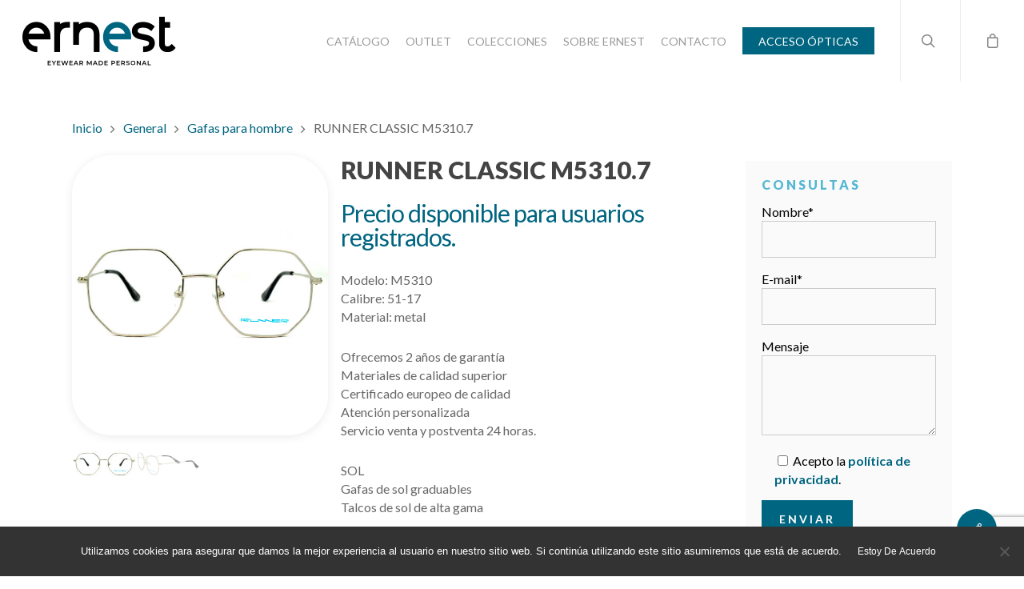

--- FILE ---
content_type: text/html; charset=UTF-8
request_url: https://ernest.es/gafas/m5310/
body_size: 25150
content:
<!DOCTYPE html>

<html lang="es" class="no-js">
<head>
	
	<meta charset="UTF-8">
	
	<meta name="viewport" content="width=device-width, initial-scale=1, maximum-scale=1, user-scalable=0" /><link rel="shortcut icon" href="https://ernest.es/wp-content/uploads/2018/11/favicon.png" /><meta name='robots' content='index, follow, max-image-preview:large, max-snippet:-1, max-video-preview:-1' />

	<!-- This site is optimized with the Yoast SEO plugin v26.7 - https://yoast.com/wordpress/plugins/seo/ -->
	<title>RUNNER CLASSIC M5310.7 - Gafas Ernest</title>
	<link rel="canonical" href="https://ernest.es/gafas/m5310/" />
	<meta property="og:locale" content="es_ES" />
	<meta property="og:type" content="article" />
	<meta property="og:title" content="RUNNER CLASSIC M5310.7 - Gafas Ernest" />
	<meta property="og:description" content="Modelo: M5310 Calibre: 51-17 Material: metal  Ofrecemos 2 años de garantía Materiales de calidad superior Certificado europeo de calidad Atención personalizada Servicio venta y postventa 24 horas.  SOL Gafas de sol graduables Talcos de sol de alta gama" />
	<meta property="og:url" content="https://ernest.es/gafas/m5310/" />
	<meta property="og:site_name" content="Gafas Ernest" />
	<meta property="article:modified_time" content="2025-03-27T11:31:08+00:00" />
	<meta property="og:image" content="https://ernest.es/wp-content/uploads/2019/09/M5310.7.jpg" />
	<meta property="og:image:width" content="700" />
	<meta property="og:image:height" content="758" />
	<meta property="og:image:type" content="image/jpeg" />
	<meta name="twitter:card" content="summary_large_image" />
	<meta name="twitter:label1" content="Tiempo de lectura" />
	<meta name="twitter:data1" content="1 minuto" />
	<script type="application/ld+json" class="yoast-schema-graph">{"@context":"https://schema.org","@graph":[{"@type":"WebPage","@id":"https://ernest.es/gafas/m5310/","url":"https://ernest.es/gafas/m5310/","name":"RUNNER CLASSIC M5310.7 - Gafas Ernest","isPartOf":{"@id":"https://ernest.es/#website"},"primaryImageOfPage":{"@id":"https://ernest.es/gafas/m5310/#primaryimage"},"image":{"@id":"https://ernest.es/gafas/m5310/#primaryimage"},"thumbnailUrl":"https://ernest.es/wp-content/uploads/2019/09/M5310.7.jpg","datePublished":"2018-07-06T12:00:45+00:00","dateModified":"2025-03-27T11:31:08+00:00","breadcrumb":{"@id":"https://ernest.es/gafas/m5310/#breadcrumb"},"inLanguage":"es","potentialAction":[{"@type":"ReadAction","target":["https://ernest.es/gafas/m5310/"]}]},{"@type":"ImageObject","inLanguage":"es","@id":"https://ernest.es/gafas/m5310/#primaryimage","url":"https://ernest.es/wp-content/uploads/2019/09/M5310.7.jpg","contentUrl":"https://ernest.es/wp-content/uploads/2019/09/M5310.7.jpg","width":700,"height":758,"caption":"M5310.7"},{"@type":"BreadcrumbList","@id":"https://ernest.es/gafas/m5310/#breadcrumb","itemListElement":[{"@type":"ListItem","position":1,"name":"Portada","item":"https://ernest.es/"},{"@type":"ListItem","position":2,"name":"Catálogo","item":"https://ernest.es/catalogo/"},{"@type":"ListItem","position":3,"name":"RUNNER CLASSIC M5310.7"}]},{"@type":"WebSite","@id":"https://ernest.es/#website","url":"https://ernest.es/","name":"Gafas Ernest","description":"Eyewear made personal","publisher":{"@id":"https://ernest.es/#organization"},"potentialAction":[{"@type":"SearchAction","target":{"@type":"EntryPoint","urlTemplate":"https://ernest.es/?s={search_term_string}"},"query-input":{"@type":"PropertyValueSpecification","valueRequired":true,"valueName":"search_term_string"}}],"inLanguage":"es"},{"@type":"Organization","@id":"https://ernest.es/#organization","name":"Gafas Ernest","url":"https://ernest.es/","logo":{"@type":"ImageObject","inLanguage":"es","@id":"https://ernest.es/#/schema/logo/image/","url":"https://ernest.es/wp-content/uploads/2018/11/logo@2x.png","contentUrl":"https://ernest.es/wp-content/uploads/2018/11/logo@2x.png","width":384,"height":124,"caption":"Gafas Ernest"},"image":{"@id":"https://ernest.es/#/schema/logo/image/"}}]}</script>
	<!-- / Yoast SEO plugin. -->


<link rel='dns-prefetch' href='//fonts.googleapis.com' />
<link rel="alternate" type="application/rss+xml" title="Gafas Ernest &raquo; Feed" href="https://ernest.es/feed/" />
<link rel="alternate" type="application/rss+xml" title="Gafas Ernest &raquo; Feed de los comentarios" href="https://ernest.es/comments/feed/" />
<link rel="alternate" title="oEmbed (JSON)" type="application/json+oembed" href="https://ernest.es/wp-json/oembed/1.0/embed?url=https%3A%2F%2Fernest.es%2Fgafas%2Fm5310%2F" />
<link rel="alternate" title="oEmbed (XML)" type="text/xml+oembed" href="https://ernest.es/wp-json/oembed/1.0/embed?url=https%3A%2F%2Fernest.es%2Fgafas%2Fm5310%2F&#038;format=xml" />
		<!-- This site uses the Google Analytics by MonsterInsights plugin v9.11.1 - Using Analytics tracking - https://www.monsterinsights.com/ -->
		<!-- Nota: MonsterInsights no está actualmente configurado en este sitio. El dueño del sitio necesita identificarse usando su cuenta de Google Analytics en el panel de ajustes de MonsterInsights. -->
					<!-- No tracking code set -->
				<!-- / Google Analytics by MonsterInsights -->
		<style id='wp-img-auto-sizes-contain-inline-css' type='text/css'>
img:is([sizes=auto i],[sizes^="auto," i]){contain-intrinsic-size:3000px 1500px}
/*# sourceURL=wp-img-auto-sizes-contain-inline-css */
</style>
<link rel='stylesheet' id='woolentor-product-grid-modern-css' href='https://ernest.es/wp-content/plugins/woolentor-addons/assets/css/product-grid/modern.css?ver=3.3.1' type='text/css' media='all' />
<link rel='stylesheet' id='woolentor-product-grid-luxury-css' href='https://ernest.es/wp-content/plugins/woolentor-addons/assets/css/product-grid/luxury.css?ver=3.3.1' type='text/css' media='all' />
<link rel='stylesheet' id='woolentor-product-grid-editorial-css' href='https://ernest.es/wp-content/plugins/woolentor-addons/assets/css/product-grid/editorial.css?ver=3.3.1' type='text/css' media='all' />
<link rel='stylesheet' id='woolentor-product-grid-magazine-css' href='https://ernest.es/wp-content/plugins/woolentor-addons/assets/css/product-grid/magazine.css?ver=3.3.1' type='text/css' media='all' />
<style id='wp-emoji-styles-inline-css' type='text/css'>

	img.wp-smiley, img.emoji {
		display: inline !important;
		border: none !important;
		box-shadow: none !important;
		height: 1em !important;
		width: 1em !important;
		margin: 0 0.07em !important;
		vertical-align: -0.1em !important;
		background: none !important;
		padding: 0 !important;
	}
/*# sourceURL=wp-emoji-styles-inline-css */
</style>
<link rel='stylesheet' id='wp-block-library-css' href='https://ernest.es/wp-includes/css/dist/block-library/style.min.css?ver=4c62fe4b7a6606a2ec4d5bbca905914b' type='text/css' media='all' />
<style id='classic-theme-styles-inline-css' type='text/css'>
/*! This file is auto-generated */
.wp-block-button__link{color:#fff;background-color:#32373c;border-radius:9999px;box-shadow:none;text-decoration:none;padding:calc(.667em + 2px) calc(1.333em + 2px);font-size:1.125em}.wp-block-file__button{background:#32373c;color:#fff;text-decoration:none}
/*# sourceURL=/wp-includes/css/classic-themes.min.css */
</style>
<style id='global-styles-inline-css' type='text/css'>
:root{--wp--preset--aspect-ratio--square: 1;--wp--preset--aspect-ratio--4-3: 4/3;--wp--preset--aspect-ratio--3-4: 3/4;--wp--preset--aspect-ratio--3-2: 3/2;--wp--preset--aspect-ratio--2-3: 2/3;--wp--preset--aspect-ratio--16-9: 16/9;--wp--preset--aspect-ratio--9-16: 9/16;--wp--preset--color--black: #000000;--wp--preset--color--cyan-bluish-gray: #abb8c3;--wp--preset--color--white: #ffffff;--wp--preset--color--pale-pink: #f78da7;--wp--preset--color--vivid-red: #cf2e2e;--wp--preset--color--luminous-vivid-orange: #ff6900;--wp--preset--color--luminous-vivid-amber: #fcb900;--wp--preset--color--light-green-cyan: #7bdcb5;--wp--preset--color--vivid-green-cyan: #00d084;--wp--preset--color--pale-cyan-blue: #8ed1fc;--wp--preset--color--vivid-cyan-blue: #0693e3;--wp--preset--color--vivid-purple: #9b51e0;--wp--preset--gradient--vivid-cyan-blue-to-vivid-purple: linear-gradient(135deg,rgb(6,147,227) 0%,rgb(155,81,224) 100%);--wp--preset--gradient--light-green-cyan-to-vivid-green-cyan: linear-gradient(135deg,rgb(122,220,180) 0%,rgb(0,208,130) 100%);--wp--preset--gradient--luminous-vivid-amber-to-luminous-vivid-orange: linear-gradient(135deg,rgb(252,185,0) 0%,rgb(255,105,0) 100%);--wp--preset--gradient--luminous-vivid-orange-to-vivid-red: linear-gradient(135deg,rgb(255,105,0) 0%,rgb(207,46,46) 100%);--wp--preset--gradient--very-light-gray-to-cyan-bluish-gray: linear-gradient(135deg,rgb(238,238,238) 0%,rgb(169,184,195) 100%);--wp--preset--gradient--cool-to-warm-spectrum: linear-gradient(135deg,rgb(74,234,220) 0%,rgb(151,120,209) 20%,rgb(207,42,186) 40%,rgb(238,44,130) 60%,rgb(251,105,98) 80%,rgb(254,248,76) 100%);--wp--preset--gradient--blush-light-purple: linear-gradient(135deg,rgb(255,206,236) 0%,rgb(152,150,240) 100%);--wp--preset--gradient--blush-bordeaux: linear-gradient(135deg,rgb(254,205,165) 0%,rgb(254,45,45) 50%,rgb(107,0,62) 100%);--wp--preset--gradient--luminous-dusk: linear-gradient(135deg,rgb(255,203,112) 0%,rgb(199,81,192) 50%,rgb(65,88,208) 100%);--wp--preset--gradient--pale-ocean: linear-gradient(135deg,rgb(255,245,203) 0%,rgb(182,227,212) 50%,rgb(51,167,181) 100%);--wp--preset--gradient--electric-grass: linear-gradient(135deg,rgb(202,248,128) 0%,rgb(113,206,126) 100%);--wp--preset--gradient--midnight: linear-gradient(135deg,rgb(2,3,129) 0%,rgb(40,116,252) 100%);--wp--preset--font-size--small: 13px;--wp--preset--font-size--medium: 20px;--wp--preset--font-size--large: 36px;--wp--preset--font-size--x-large: 42px;--wp--preset--font-family--inter: "Inter", sans-serif;--wp--preset--font-family--cardo: Cardo;--wp--preset--spacing--20: 0.44rem;--wp--preset--spacing--30: 0.67rem;--wp--preset--spacing--40: 1rem;--wp--preset--spacing--50: 1.5rem;--wp--preset--spacing--60: 2.25rem;--wp--preset--spacing--70: 3.38rem;--wp--preset--spacing--80: 5.06rem;--wp--preset--shadow--natural: 6px 6px 9px rgba(0, 0, 0, 0.2);--wp--preset--shadow--deep: 12px 12px 50px rgba(0, 0, 0, 0.4);--wp--preset--shadow--sharp: 6px 6px 0px rgba(0, 0, 0, 0.2);--wp--preset--shadow--outlined: 6px 6px 0px -3px rgb(255, 255, 255), 6px 6px rgb(0, 0, 0);--wp--preset--shadow--crisp: 6px 6px 0px rgb(0, 0, 0);}:where(.is-layout-flex){gap: 0.5em;}:where(.is-layout-grid){gap: 0.5em;}body .is-layout-flex{display: flex;}.is-layout-flex{flex-wrap: wrap;align-items: center;}.is-layout-flex > :is(*, div){margin: 0;}body .is-layout-grid{display: grid;}.is-layout-grid > :is(*, div){margin: 0;}:where(.wp-block-columns.is-layout-flex){gap: 2em;}:where(.wp-block-columns.is-layout-grid){gap: 2em;}:where(.wp-block-post-template.is-layout-flex){gap: 1.25em;}:where(.wp-block-post-template.is-layout-grid){gap: 1.25em;}.has-black-color{color: var(--wp--preset--color--black) !important;}.has-cyan-bluish-gray-color{color: var(--wp--preset--color--cyan-bluish-gray) !important;}.has-white-color{color: var(--wp--preset--color--white) !important;}.has-pale-pink-color{color: var(--wp--preset--color--pale-pink) !important;}.has-vivid-red-color{color: var(--wp--preset--color--vivid-red) !important;}.has-luminous-vivid-orange-color{color: var(--wp--preset--color--luminous-vivid-orange) !important;}.has-luminous-vivid-amber-color{color: var(--wp--preset--color--luminous-vivid-amber) !important;}.has-light-green-cyan-color{color: var(--wp--preset--color--light-green-cyan) !important;}.has-vivid-green-cyan-color{color: var(--wp--preset--color--vivid-green-cyan) !important;}.has-pale-cyan-blue-color{color: var(--wp--preset--color--pale-cyan-blue) !important;}.has-vivid-cyan-blue-color{color: var(--wp--preset--color--vivid-cyan-blue) !important;}.has-vivid-purple-color{color: var(--wp--preset--color--vivid-purple) !important;}.has-black-background-color{background-color: var(--wp--preset--color--black) !important;}.has-cyan-bluish-gray-background-color{background-color: var(--wp--preset--color--cyan-bluish-gray) !important;}.has-white-background-color{background-color: var(--wp--preset--color--white) !important;}.has-pale-pink-background-color{background-color: var(--wp--preset--color--pale-pink) !important;}.has-vivid-red-background-color{background-color: var(--wp--preset--color--vivid-red) !important;}.has-luminous-vivid-orange-background-color{background-color: var(--wp--preset--color--luminous-vivid-orange) !important;}.has-luminous-vivid-amber-background-color{background-color: var(--wp--preset--color--luminous-vivid-amber) !important;}.has-light-green-cyan-background-color{background-color: var(--wp--preset--color--light-green-cyan) !important;}.has-vivid-green-cyan-background-color{background-color: var(--wp--preset--color--vivid-green-cyan) !important;}.has-pale-cyan-blue-background-color{background-color: var(--wp--preset--color--pale-cyan-blue) !important;}.has-vivid-cyan-blue-background-color{background-color: var(--wp--preset--color--vivid-cyan-blue) !important;}.has-vivid-purple-background-color{background-color: var(--wp--preset--color--vivid-purple) !important;}.has-black-border-color{border-color: var(--wp--preset--color--black) !important;}.has-cyan-bluish-gray-border-color{border-color: var(--wp--preset--color--cyan-bluish-gray) !important;}.has-white-border-color{border-color: var(--wp--preset--color--white) !important;}.has-pale-pink-border-color{border-color: var(--wp--preset--color--pale-pink) !important;}.has-vivid-red-border-color{border-color: var(--wp--preset--color--vivid-red) !important;}.has-luminous-vivid-orange-border-color{border-color: var(--wp--preset--color--luminous-vivid-orange) !important;}.has-luminous-vivid-amber-border-color{border-color: var(--wp--preset--color--luminous-vivid-amber) !important;}.has-light-green-cyan-border-color{border-color: var(--wp--preset--color--light-green-cyan) !important;}.has-vivid-green-cyan-border-color{border-color: var(--wp--preset--color--vivid-green-cyan) !important;}.has-pale-cyan-blue-border-color{border-color: var(--wp--preset--color--pale-cyan-blue) !important;}.has-vivid-cyan-blue-border-color{border-color: var(--wp--preset--color--vivid-cyan-blue) !important;}.has-vivid-purple-border-color{border-color: var(--wp--preset--color--vivid-purple) !important;}.has-vivid-cyan-blue-to-vivid-purple-gradient-background{background: var(--wp--preset--gradient--vivid-cyan-blue-to-vivid-purple) !important;}.has-light-green-cyan-to-vivid-green-cyan-gradient-background{background: var(--wp--preset--gradient--light-green-cyan-to-vivid-green-cyan) !important;}.has-luminous-vivid-amber-to-luminous-vivid-orange-gradient-background{background: var(--wp--preset--gradient--luminous-vivid-amber-to-luminous-vivid-orange) !important;}.has-luminous-vivid-orange-to-vivid-red-gradient-background{background: var(--wp--preset--gradient--luminous-vivid-orange-to-vivid-red) !important;}.has-very-light-gray-to-cyan-bluish-gray-gradient-background{background: var(--wp--preset--gradient--very-light-gray-to-cyan-bluish-gray) !important;}.has-cool-to-warm-spectrum-gradient-background{background: var(--wp--preset--gradient--cool-to-warm-spectrum) !important;}.has-blush-light-purple-gradient-background{background: var(--wp--preset--gradient--blush-light-purple) !important;}.has-blush-bordeaux-gradient-background{background: var(--wp--preset--gradient--blush-bordeaux) !important;}.has-luminous-dusk-gradient-background{background: var(--wp--preset--gradient--luminous-dusk) !important;}.has-pale-ocean-gradient-background{background: var(--wp--preset--gradient--pale-ocean) !important;}.has-electric-grass-gradient-background{background: var(--wp--preset--gradient--electric-grass) !important;}.has-midnight-gradient-background{background: var(--wp--preset--gradient--midnight) !important;}.has-small-font-size{font-size: var(--wp--preset--font-size--small) !important;}.has-medium-font-size{font-size: var(--wp--preset--font-size--medium) !important;}.has-large-font-size{font-size: var(--wp--preset--font-size--large) !important;}.has-x-large-font-size{font-size: var(--wp--preset--font-size--x-large) !important;}
:where(.wp-block-post-template.is-layout-flex){gap: 1.25em;}:where(.wp-block-post-template.is-layout-grid){gap: 1.25em;}
:where(.wp-block-term-template.is-layout-flex){gap: 1.25em;}:where(.wp-block-term-template.is-layout-grid){gap: 1.25em;}
:where(.wp-block-columns.is-layout-flex){gap: 2em;}:where(.wp-block-columns.is-layout-grid){gap: 2em;}
:root :where(.wp-block-pullquote){font-size: 1.5em;line-height: 1.6;}
/*# sourceURL=global-styles-inline-css */
</style>
<link rel='stylesheet' id='contact-form-7-css' href='https://ernest.es/wp-content/plugins/contact-form-7/includes/css/styles.css?ver=6.1.4' type='text/css' media='all' />
<link rel='stylesheet' id='cookie-notice-front-css' href='https://ernest.es/wp-content/plugins/cookie-notice/css/front.min.css?ver=2.5.11' type='text/css' media='all' />
<link rel='stylesheet' id='image-hover-effects-css-css' href='https://ernest.es/wp-content/plugins/mega-addons-for-visual-composer/css/ihover.css?ver=4c62fe4b7a6606a2ec4d5bbca905914b' type='text/css' media='all' />
<link rel='stylesheet' id='style-css-css' href='https://ernest.es/wp-content/plugins/mega-addons-for-visual-composer/css/style.css?ver=4c62fe4b7a6606a2ec4d5bbca905914b' type='text/css' media='all' />
<link rel='stylesheet' id='font-awesome-latest-css' href='https://ernest.es/wp-content/plugins/mega-addons-for-visual-composer/css/font-awesome/css/all.css?ver=4c62fe4b7a6606a2ec4d5bbca905914b' type='text/css' media='all' />
<link rel='stylesheet' id='salient-social-css' href='https://ernest.es/wp-content/plugins/salient-social/css/style.css?ver=1.1' type='text/css' media='all' />
<style id='salient-social-inline-css' type='text/css'>

  .sharing-default-minimal .nectar-love.loved,
  body .nectar-social[data-color-override="override"].fixed > a:before, 
  body .nectar-social[data-color-override="override"].fixed .nectar-social-inner a,
  .sharing-default-minimal .nectar-social[data-color-override="override"] .nectar-social-inner a:hover {
    background-color: #006580;
  }
  .nectar-social.hover .nectar-love.loved,
  .nectar-social.hover > .nectar-love-button a:hover,
  .nectar-social[data-color-override="override"].hover > div a:hover,
  #single-below-header .nectar-social[data-color-override="override"].hover > div a:hover,
  .nectar-social[data-color-override="override"].hover .share-btn:hover,
  .sharing-default-minimal .nectar-social[data-color-override="override"] .nectar-social-inner a {
    border-color: #006580;
  }
  #single-below-header .nectar-social.hover .nectar-love.loved i,
  #single-below-header .nectar-social.hover[data-color-override="override"] a:hover,
  #single-below-header .nectar-social.hover[data-color-override="override"] a:hover i,
  #single-below-header .nectar-social.hover .nectar-love-button a:hover i,
  .nectar-love:hover i,
  .hover .nectar-love:hover .total_loves,
  .nectar-love.loved i,
  .nectar-social.hover .nectar-love.loved .total_loves,
  .nectar-social.hover .share-btn:hover, 
  .nectar-social[data-color-override="override"].hover .nectar-social-inner a:hover,
  .nectar-social[data-color-override="override"].hover > div:hover span,
  .sharing-default-minimal .nectar-social[data-color-override="override"] .nectar-social-inner a:not(:hover) i,
  .sharing-default-minimal .nectar-social[data-color-override="override"] .nectar-social-inner a:not(:hover) {
    color: #006580;
  }
/*# sourceURL=salient-social-inline-css */
</style>
<link rel='stylesheet' id='photoswipe-css' href='https://ernest.es/wp-content/plugins/woocommerce/assets/css/photoswipe/photoswipe.min.css?ver=9.5.3' type='text/css' media='all' />
<link rel='stylesheet' id='photoswipe-default-skin-css' href='https://ernest.es/wp-content/plugins/woocommerce/assets/css/photoswipe/default-skin/default-skin.min.css?ver=9.5.3' type='text/css' media='all' />
<link rel='stylesheet' id='woocommerce-layout-css' href='https://ernest.es/wp-content/plugins/woocommerce/assets/css/woocommerce-layout.css?ver=9.5.3' type='text/css' media='all' />
<link rel='stylesheet' id='woocommerce-smallscreen-css' href='https://ernest.es/wp-content/plugins/woocommerce/assets/css/woocommerce-smallscreen.css?ver=9.5.3' type='text/css' media='only screen and (max-width: 768px)' />
<link rel='stylesheet' id='woocommerce-general-css' href='https://ernest.es/wp-content/plugins/woocommerce/assets/css/woocommerce.css?ver=9.5.3' type='text/css' media='all' />
<style id='woocommerce-inline-inline-css' type='text/css'>
.woocommerce form .form-row .required { visibility: visible; }
/*# sourceURL=woocommerce-inline-inline-css */
</style>
<link rel='stylesheet' id='wpsl-styles-css' href='https://ernest.es/wp-content/plugins/wp-store-locator/css/styles.min.css?ver=2.2.261' type='text/css' media='all' />
<link rel='stylesheet' id='woo-variation-swatches-css' href='https://ernest.es/wp-content/plugins/woo-variation-swatches/assets/css/frontend.min.css?ver=1765276212' type='text/css' media='all' />
<style id='woo-variation-swatches-inline-css' type='text/css'>
:root {
--wvs-tick:url("data:image/svg+xml;utf8,%3Csvg filter='drop-shadow(0px 0px 2px rgb(0 0 0 / .8))' xmlns='http://www.w3.org/2000/svg'  viewBox='0 0 30 30'%3E%3Cpath fill='none' stroke='%23ffffff' stroke-linecap='round' stroke-linejoin='round' stroke-width='4' d='M4 16L11 23 27 7'/%3E%3C/svg%3E");

--wvs-cross:url("data:image/svg+xml;utf8,%3Csvg filter='drop-shadow(0px 0px 5px rgb(255 255 255 / .6))' xmlns='http://www.w3.org/2000/svg' width='72px' height='72px' viewBox='0 0 24 24'%3E%3Cpath fill='none' stroke='%23ff0000' stroke-linecap='round' stroke-width='0.6' d='M5 5L19 19M19 5L5 19'/%3E%3C/svg%3E");
--wvs-single-product-item-width:30px;
--wvs-single-product-item-height:30px;
--wvs-single-product-item-font-size:16px}
/*# sourceURL=woo-variation-swatches-inline-css */
</style>
<link rel='stylesheet' id='font-awesome-css' href='https://ernest.es/wp-content/plugins/elementor/assets/lib/font-awesome/css/font-awesome.min.css?ver=4.7.0' type='text/css' media='all' />
<link rel='stylesheet' id='simple-line-icons-wl-css' href='https://ernest.es/wp-content/plugins/woolentor-addons/assets/css/simple-line-icons.css?ver=3.3.1' type='text/css' media='all' />
<link rel='stylesheet' id='htflexboxgrid-css' href='https://ernest.es/wp-content/plugins/woolentor-addons/assets/css/htflexboxgrid.css?ver=3.3.1' type='text/css' media='all' />
<link rel='stylesheet' id='slick-css' href='https://ernest.es/wp-content/plugins/woolentor-addons/assets/css/slick.css?ver=3.3.1' type='text/css' media='all' />
<link rel='stylesheet' id='woolentor-widgets-css' href='https://ernest.es/wp-content/plugins/woolentor-addons/assets/css/woolentor-widgets.css?ver=3.3.1' type='text/css' media='all' />
<link rel='stylesheet' id='woolentor-quickview-css' href='https://ernest.es/wp-content/plugins/woolentor-addons/includes/modules/quickview/assets/css/frontend.css?ver=3.3.1' type='text/css' media='all' />
<link rel='stylesheet' id='salient-grid-system-css' href='https://ernest.es/wp-content/themes/salient/css/grid-system.css?ver=12.1.6' type='text/css' media='all' />
<link rel='stylesheet' id='main-styles-css' href='https://ernest.es/wp-content/themes/salient/css/style.css?ver=12.1.6' type='text/css' media='all' />
<link rel='stylesheet' id='nectar-single-styles-css' href='https://ernest.es/wp-content/themes/salient/css/single.css?ver=12.1.6' type='text/css' media='all' />
<link rel='stylesheet' id='magnific-css' href='https://ernest.es/wp-content/themes/salient/css/plugins/magnific.css?ver=8.6.0' type='text/css' media='all' />
<link rel='stylesheet' id='nectar_default_font_open_sans-css' href='https://fonts.googleapis.com/css?family=Open+Sans%3A300%2C400%2C600%2C700&#038;subset=latin%2Clatin-ext' type='text/css' media='all' />
<link rel='stylesheet' id='responsive-css' href='https://ernest.es/wp-content/themes/salient/css/responsive.css?ver=12.1.6' type='text/css' media='all' />
<link rel='stylesheet' id='woocommerce-css' href='https://ernest.es/wp-content/themes/salient/css/woocommerce.css?ver=12.1.6' type='text/css' media='all' />
<link rel='stylesheet' id='skin-ascend-css' href='https://ernest.es/wp-content/themes/salient/css/ascend.css?ver=12.1.6' type='text/css' media='all' />
<link rel='stylesheet' id='dynamic-css-css' href='https://ernest.es/wp-content/themes/salient/css/salient-dynamic-styles.css?ver=39284' type='text/css' media='all' />
<style id='dynamic-css-inline-css' type='text/css'>
#header-space{background-color:#ffffff}@media only screen and (min-width:1000px){body #ajax-content-wrap.no-scroll{min-height:calc(100vh - 102px);height:calc(100vh - 102px)!important;}}@media only screen and (min-width:1000px){#page-header-wrap.fullscreen-header,#page-header-wrap.fullscreen-header #page-header-bg,html:not(.nectar-box-roll-loaded) .nectar-box-roll > #page-header-bg.fullscreen-header,.nectar_fullscreen_zoom_recent_projects,#nectar_fullscreen_rows:not(.afterLoaded) > div{height:calc(100vh - 101px);}.wpb_row.vc_row-o-full-height.top-level,.wpb_row.vc_row-o-full-height.top-level > .col.span_12{min-height:calc(100vh - 101px);}html:not(.nectar-box-roll-loaded) .nectar-box-roll > #page-header-bg.fullscreen-header{top:102px;}.nectar-slider-wrap[data-fullscreen="true"]:not(.loaded),.nectar-slider-wrap[data-fullscreen="true"]:not(.loaded) .swiper-container{height:calc(100vh - 100px)!important;}.admin-bar .nectar-slider-wrap[data-fullscreen="true"]:not(.loaded),.admin-bar .nectar-slider-wrap[data-fullscreen="true"]:not(.loaded) .swiper-container{height:calc(100vh - 100px - 32px)!important;}}#nectar_fullscreen_rows{background-color:;}.post-type-archive-product.woocommerce .container-wrap,.tax-product_cat.woocommerce .container-wrap{background-color:#fafafa;}.woocommerce.single-product #single-meta{position:relative!important;top:0!important;margin:0;left:8px;height:auto;}.woocommerce.single-product #single-meta:after{display:block;content:" ";clear:both;height:1px;}.woocommerce ul.products li.product.material,.woocommerce-page ul.products li.product.material{background-color:#ffffff;}.woocommerce ul.products li.product.minimal .product-wrap,.woocommerce ul.products li.product.minimal .background-color-expand,.woocommerce-page ul.products li.product.minimal .product-wrap,.woocommerce-page ul.products li.product.minimal .background-color-expand{background-color:#ffffff;}
.ascend #footer-outer .widget h4, .ascend #sidebar h4 {
    font-size: 16px!important;
    font-weight: 800!important;
    color: #0B9BC2!important;
}
p.p1 {
    padding-bottom: 8px!important;
}
.sf-menu li a:hover {
    color: #fff!important;
}

.sf-menu li ul li a:hover, .sf-menu li ul li.sfHover >a{
    background-color: #373737!important;
    color: #fff!important;
}
li#menu-item-11955, li#menu-item-11954, li#menu-item-11956 {
    border-bottom: 1px solid #676767;
}
li#menu-item-11955 a:hover, li#menu-item-11954 a:hover, li#menu-item-11956 a:hover {
    color: #232323!important;
}
@media (max-width: 768px) {
    li.menu-item.menu-item-type-custom.menu-item-object-custom.menu-item-11954, li.menu-item.menu-item-type-custom.menu-item-object-custom.menu-item-11955, li.menu-item.menu-item-type-custom.menu-item-object-custom.menu-item-11956 {
    color: #fff!important;
    pointer-events: none;
    cursor: default;
    }
    li.menu-item.menu-item-type-custom.menu-item-object-custom.menu-item-11955, li.menu-item.menu-item-type-custom.menu-item-object-custom.menu-item-11956 {
        padding-top: 10px!important;
    }   
}
li#menu-item-11955 a, li#menu-item-11954 a, li#menu-item-11956 a {
    color: #fff!important;
    pointer-events: none;
    cursor: default;
}
.sf-menu li ul li#menu-item-11955 a, .sf-menu li ul li#menu-item-11954 a, .sf-menu li ul li#menu-item-11956 a {
    background-color: #272727!important;
}
/*
.sf-menu li ul li#menu-item-11955 a:hover, .sf-menu li#menu-item-11955 ul li#menu-item-11955.sfHover >a, .sf-menu li ul li#menu-item-11954 a:hover, .sf-menu li#menu-item-11954 ul li#menu-item-11954.sfHover >a, .sf-menu li ul li#menu-item-11956 a:hover, .sf-menu li#menu-item-11956 ul li#menu-item-11956.sfHover >a {
    background-color: #272727!important;
}
.sf-menu li ul li#menu-item-11957 a{
    background-color: #006580!important;
}
.sf-menu li ul li#menu-item-11957 a:hover, .sf-menu li#menu-item-11957 ul li#menu-item-11957.sfHover >a{
    color: #fff!important;
    background-color: #347c92!important;
}
*/
.woocommerce ul.products li.product .onsale, .woocommerce-page ul.products li.product .onsale, .woocommerce span.onsale, .woocommerce-page span.onsale {
    z-index: 1000;
    border-radius: 0px!important;
    -moz-border-radius: 0px!important;
    -webkit-border-radius: 0px!important;
    -o-border-radius: 0px!important;
    line-height: 29px!important;
    padding: 7px!important;
    right: 15px;
    width: 64px!important;
    margin-top: -4px!important;
    margin-bottom: -4px!important;
    box-shadow: none!important;
    -moz-box-shadow: none!important;
    -webkit-box-shadow: none!important;
    -o-box-shadow: none!important;
    background-image: none!important;
    text-shadow: none!important;
    background-color: #27CCC0;
    left: auto!important;
    font-family: 'Open Sans';
    font-weight: 300;
}

.woocommerce ul.products li.product .onsale {
    top: 0;
    left: auto;
    margin: 0 -.5em;
}
.cn-button.wp-default {
    background: #fafafa!important;
    border: none!important;
    border-radius: 0!important;
}

div#sidebar {
    background-color: #fafafa;
    padding: 20px;
    margin-top: 59px;
}

body [class^="icon-"].icon-3x.alt-style.extra-color-2, body [class*=" icon-"].icon-3x.alt-style.extra-color-2, [class*=" icon-"].extra-color-2.icon-normal, .extra-color-2.icon-normal, .bar_graph li span.extra-color-2, .nectar-progress-bar span.extra-color-2, .woocommerce .product-wrap .add_to_cart_button.added, .woocommerce-message, .woocommerce-error, .woocommerce-info, .woocommerce .widget_price_filter .ui-slider .ui-slider-range, .woocommerce-page .widget_price_filter .ui-slider .ui-slider-range, .swiper-slide .button.solid_color a.extra-color-2, .swiper-slide .button.solid_color_2 a.extra-color-2, .toggle.open.extra-color-2 h3 a, .portfolio-filters-inline[data-color-scheme="extra-color-2"], .pricing-table[data-style="flat-alternative"] .pricing-column.extra-color-2:before {
    background-color: #006580!important;
}
.sf-menu li ul li#menu-item-21109 a {
    background-color: #FEC816!important;
    color: #252525!important;
}
.woocommerce ul.products li.product .onsale, .woocommerce-page ul.products li.product .onsale, .woocommerce span.onsale, .woocommerce-page span.onsale {
    font-weight: 900;
    background-color: #FEC816!important;
    color: #252525!important;
}
body #page-header-bg h1, html body .row .col.section-title h1, .nectar-box-roll .overlaid-content h1 {
    font-family: Lato;
    display: none;
}
.woocommerce-products-header {
    margin-bottom:20px!important;
}
body[data-bg-header="true"].archive .container-wrap, body[data-bg-header="true"].category .container-wrap, body[data-bg-header="true"].blog .container-wrap {
    padding-top: 1em!important;
}
#page-header-wrap {
    height: 200px!important;
}
/* no zoom */
.woocommerce div.product div.images .woocommerce-product-gallery__wrapper .zoomImg,
.woocommerce-product-gallery__trigger img, 
.woocommerce div.product div.images .woocommerce-product-gallery__trigger:before,
.woocommerce div.product div.images .woocommerce-product-gallery__trigger:after {
    display: none !important;
}
.woocommerce div.product div.images .woocommerce-product-gallery__trigger {
    width: 100%;
    height: 100%;
    max-height: 350px;
    background: transparent;
    top: unset;
    right: unset;
}
.pswp--zoom-allowed .pswp__img {cursor: default;}

/* Woo select fix */
select {font-family: 'Lato';}
/*# sourceURL=dynamic-css-inline-css */
</style>
<link rel='stylesheet' id='redux-google-fonts-salient_redux-css' href='https://fonts.googleapis.com/css?family=Lato%3A400%2C300%2C900%2C400italic%2C700&#038;subset=latin&#038;ver=1765999824' type='text/css' media='all' />
<script type="text/template" id="tmpl-variation-template">
	<div class="woocommerce-variation-description">{{{ data.variation.variation_description }}}</div>
	<div class="woocommerce-variation-price">{{{ data.variation.price_html }}}</div>
	<div class="woocommerce-variation-availability">{{{ data.variation.availability_html }}}</div>
</script>
<script type="text/template" id="tmpl-unavailable-variation-template">
	<p role="alert">Lo siento, este producto no está disponible. Por favor, elige otra combinación.</p>
</script>
<script type="text/javascript" id="cookie-notice-front-js-before">
/* <![CDATA[ */
var cnArgs = {"ajaxUrl":"https:\/\/ernest.es\/wp-admin\/admin-ajax.php","nonce":"0e13095f4c","hideEffect":"fade","position":"bottom","onScroll":false,"onScrollOffset":100,"onClick":false,"cookieName":"cookie_notice_accepted","cookieTime":2592000,"cookieTimeRejected":2592000,"globalCookie":false,"redirection":false,"cache":true,"revokeCookies":false,"revokeCookiesOpt":"automatic"};

//# sourceURL=cookie-notice-front-js-before
/* ]]> */
</script>
<script type="text/javascript" src="https://ernest.es/wp-content/plugins/cookie-notice/js/front.min.js?ver=2.5.11" id="cookie-notice-front-js"></script>
<script type="text/javascript" src="https://ernest.es/wp-includes/js/jquery/jquery.min.js?ver=3.7.1" id="jquery-core-js"></script>
<script type="text/javascript" src="https://ernest.es/wp-includes/js/jquery/jquery-migrate.min.js?ver=3.4.1" id="jquery-migrate-js"></script>
<script type="text/javascript" src="https://ernest.es/wp-content/plugins/woocommerce/assets/js/photoswipe/photoswipe.min.js?ver=4.1.1-wc.9.5.3" id="photoswipe-js" data-wp-strategy="defer"></script>
<script type="text/javascript" src="https://ernest.es/wp-content/plugins/woocommerce/assets/js/jquery-blockui/jquery.blockUI.min.js?ver=2.7.0-wc.9.5.3" id="jquery-blockui-js" data-wp-strategy="defer"></script>
<script type="text/javascript" src="https://ernest.es/wp-content/plugins/woocommerce/assets/js/js-cookie/js.cookie.min.js?ver=2.1.4-wc.9.5.3" id="js-cookie-js" defer="defer" data-wp-strategy="defer"></script>
<script type="text/javascript" id="woocommerce-js-extra">
/* <![CDATA[ */
var woocommerce_params = {"ajax_url":"/wp-admin/admin-ajax.php","wc_ajax_url":"/?wc-ajax=%%endpoint%%"};
//# sourceURL=woocommerce-js-extra
/* ]]> */
</script>
<script type="text/javascript" src="https://ernest.es/wp-content/plugins/woocommerce/assets/js/frontend/woocommerce.min.js?ver=9.5.3" id="woocommerce-js" defer="defer" data-wp-strategy="defer"></script>
<script type="text/javascript" src="https://ernest.es/wp-includes/js/underscore.min.js?ver=1.13.7" id="underscore-js"></script>
<script type="text/javascript" id="wp-util-js-extra">
/* <![CDATA[ */
var _wpUtilSettings = {"ajax":{"url":"/wp-admin/admin-ajax.php"}};
//# sourceURL=wp-util-js-extra
/* ]]> */
</script>
<script type="text/javascript" src="https://ernest.es/wp-includes/js/wp-util.min.js?ver=4c62fe4b7a6606a2ec4d5bbca905914b" id="wp-util-js"></script>
<link rel="https://api.w.org/" href="https://ernest.es/wp-json/" /><link rel="alternate" title="JSON" type="application/json" href="https://ernest.es/wp-json/wp/v2/product/10649" /><link rel="EditURI" type="application/rsd+xml" title="RSD" href="https://ernest.es/xmlrpc.php?rsd" />
<meta name="ti-site-data" content="[base64]" />	<script>
		document.addEventListener("DOMContentLoaded", function(event) {
			console.log("ESTA ESCRIBIENDO ESTO")
			let buttons = document.querySelectorAll(".button.product_type_variable.add_to_cart_button");
			buttons.forEach(el => {el.innerHTML = "Seleccionar Color"})
		});
	</script>
<script type="text/javascript"> var root = document.getElementsByTagName( "html" )[0]; root.setAttribute( "class", "js" ); </script><!-- Global site tag (gtag.js) - Google Analytics -->
<script async src="https://www.googletagmanager.com/gtag/js?id=UA-134714399-1"></script>
<script>
  window.dataLayer = window.dataLayer || [];
  function gtag(){dataLayer.push(arguments);}
  gtag('js', new Date());

  gtag('config', 'UA-134714399-1');
</script>
<!-- Hotjar Tracking Code for ernest.es -->
<script>
    (function(h,o,t,j,a,r){
        h.hj=h.hj||function(){(h.hj.q=h.hj.q||[]).push(arguments)};
        h._hjSettings={hjid:1256329,hjsv:6};
        a=o.getElementsByTagName('head')[0];
        r=o.createElement('script');r.async=1;
        r.src=t+h._hjSettings.hjid+j+h._hjSettings.hjsv;
        a.appendChild(r);
    })(window,document,'https://static.hotjar.com/c/hotjar-','.js?sv=');
</script>	<noscript><style>.woocommerce-product-gallery{ opacity: 1 !important; }</style></noscript>
	<meta name="generator" content="Elementor 3.34.1; features: additional_custom_breakpoints; settings: css_print_method-external, google_font-enabled, font_display-swap">
			<style>
				.e-con.e-parent:nth-of-type(n+4):not(.e-lazyloaded):not(.e-no-lazyload),
				.e-con.e-parent:nth-of-type(n+4):not(.e-lazyloaded):not(.e-no-lazyload) * {
					background-image: none !important;
				}
				@media screen and (max-height: 1024px) {
					.e-con.e-parent:nth-of-type(n+3):not(.e-lazyloaded):not(.e-no-lazyload),
					.e-con.e-parent:nth-of-type(n+3):not(.e-lazyloaded):not(.e-no-lazyload) * {
						background-image: none !important;
					}
				}
				@media screen and (max-height: 640px) {
					.e-con.e-parent:nth-of-type(n+2):not(.e-lazyloaded):not(.e-no-lazyload),
					.e-con.e-parent:nth-of-type(n+2):not(.e-lazyloaded):not(.e-no-lazyload) * {
						background-image: none !important;
					}
				}
			</style>
			<meta name="generator" content="Powered by WPBakery Page Builder - drag and drop page builder for WordPress."/>
<style class='wp-fonts-local' type='text/css'>
@font-face{font-family:Inter;font-style:normal;font-weight:300 900;font-display:fallback;src:url('https://ernest.es/wp-content/plugins/woocommerce/assets/fonts/Inter-VariableFont_slnt,wght.woff2') format('woff2');font-stretch:normal;}
@font-face{font-family:Cardo;font-style:normal;font-weight:400;font-display:fallback;src:url('https://ernest.es/wp-content/plugins/woocommerce/assets/fonts/cardo_normal_400.woff2') format('woff2');}
</style>
		<style type="text/css" id="wp-custom-css">
			ul.products li.product {
    list-style: none;
    text-align: center !important;
}

.hm {
	display: none !important;
}

woocommerce ul.products li.product .onsale, .woocommerce-page ul.products li.product .onsale, .woocommerce span.onsale, .woocommerce-page span.onsale {
	width: 76px !important;
}

.woocommerce .classic .product-wrap .add_to_cart_button, .woocommerce .classic .product-wrap .nectar_quick_view, .woocommerce .classic .product-wrap .button.product_type_variable, .woocommerce .classic .product-wrap a.button.product_type_simple {
	width: 100%;
	font-family: Lato;
  letter-spacing: 3px;
  font-weight: 700;
}		</style>
		<noscript><style> .wpb_animate_when_almost_visible { opacity: 1; }</style></noscript>	
</head>


<body data-rsssl=1 class="wp-singular product-template-default single single-product postid-10649 wp-custom-logo wp-theme-salient theme-salient cookies-not-set woocommerce woocommerce-page woocommerce-no-js woo-variation-swatches wvs-behavior-blur wvs-theme-salient wvs-show-label wvs-tooltip woolentor_current_theme_salient ascend woolentor-empty-cart wpb-js-composer js-comp-ver-6.4.2 vc_responsive elementor-default elementor-kit-47498" data-footer-reveal="false" data-footer-reveal-shadow="none" data-header-format="default" data-body-border="off" data-boxed-style="" data-header-breakpoint="1000" data-dropdown-style="minimal" data-cae="linear" data-cad="650" data-megamenu-width="full-width" data-aie="none" data-ls="magnific" data-apte="standard" data-hhun="0" data-fancy-form-rcs="default" data-form-style="default" data-form-submit="regular" data-is="minimal" data-button-style="default" data-user-account-button="false" data-flex-cols="true" data-col-gap="default" data-header-inherit-rc="false" data-header-search="true" data-animated-anchors="false" data-ajax-transitions="false" data-full-width-header="true" data-slide-out-widget-area="true" data-slide-out-widget-area-style="slide-out-from-right" data-user-set-ocm="off" data-loading-animation="none" data-bg-header="false" data-responsive="1" data-ext-responsive="true" data-header-resize="1" data-header-color="light" data-cart="true" data-remove-m-parallax="" data-remove-m-video-bgs="" data-m-animate="0" data-force-header-trans-color="light" data-smooth-scrolling="0" data-permanent-transparent="false" >
	
	<script type="text/javascript"> if(navigator.userAgent.match(/(Android|iPod|iPhone|iPad|BlackBerry|IEMobile|Opera Mini)/)) { document.body.className += " using-mobile-browser "; } </script>	
	<div id="header-space"  data-header-mobile-fixed='false'></div> 
	
		
	<div id="header-outer" data-has-menu="true" data-has-buttons="yes" data-header-button_style="default" data-using-pr-menu="false" data-mobile-fixed="false" data-ptnm="false" data-lhe="default" data-user-set-bg="#ffffff" data-format="default" data-permanent-transparent="false" data-megamenu-rt="0" data-remove-fixed="0" data-header-resize="1" data-cart="true" data-transparency-option="" data-box-shadow="none" data-shrink-num="6" data-using-secondary="0" data-using-logo="1" data-logo-height="62" data-m-logo-height="30" data-padding="20" data-full-width="true" data-condense="false" >
		
		
<header id="top">
	<div class="container">
		<div class="row">
			<div class="col span_3">
				<a id="logo" href="https://ernest.es" data-supplied-ml-starting-dark="false" data-supplied-ml-starting="false" data-supplied-ml="false" >
					<img class="stnd default-logo" alt="Gafas Ernest" src="https://ernest.es/wp-content/uploads/2018/11/logo.png" srcset="https://ernest.es/wp-content/uploads/2018/11/logo.png 1x, https://ernest.es/wp-content/uploads/2018/11/logo@2x.png 2x" /> 
				</a>
				
							</div><!--/span_3-->
			
			<div class="col span_9 col_last">
									<a class="mobile-search" href="#searchbox"><span class="nectar-icon icon-salient-search" aria-hidden="true"></span></a>
											
						<a id="mobile-cart-link" href="https://ernest.es/cart/"><i class="icon-salient-cart"></i><div class="cart-wrap"><span>0 </span></div></a>
											<div class="slide-out-widget-area-toggle mobile-icon slide-out-from-right" data-custom-color="false" data-icon-animation="simple-transform">
						<div> <a href="#sidewidgetarea" aria-label="Navigation Menu" aria-expanded="false" class="closed">
							<span aria-hidden="true"> <i class="lines-button x2"> <i class="lines"></i> </i> </span>
						</a></div> 
					</div>
								
									
					<nav>
						
						<ul class="sf-menu">	
							<li id="menu-item-51214" class="menu-item menu-item-type-custom menu-item-object-custom menu-item-has-children menu-item-51214"><a href="/gafas-para/general/">CATÁLOGO</a>
<ul class="sub-menu">
	<li id="menu-item-11955" class="menu-item menu-item-type-custom menu-item-object-custom menu-item-11955"><a href="#">USO:</a></li>
	<li id="menu-item-11961" class="menu-item menu-item-type-custom menu-item-object-custom menu-item-11961"><a href="/gafas-para/general/?filter_uso=sol">Gafas de sol</a></li>
	<li id="menu-item-11962" class="menu-item menu-item-type-custom menu-item-object-custom menu-item-11962"><a href="/gafas-para/general/?filter_uso=vista">Gafas de vista</a></li>
	<li id="menu-item-16856" class="menu-item menu-item-type-custom menu-item-object-custom menu-item-16856"><a href="/gafas-para/general/?filter_monturas=media-luna">Gafas de lectura</a></li>
	<li id="menu-item-11956" class="menu-item menu-item-type-custom menu-item-object-custom menu-item-11956"><a href="#">PARA:</a></li>
	<li id="menu-item-11958" class="menu-item menu-item-type-taxonomy menu-item-object-product_cat current-product-ancestor current-menu-parent current-product-parent menu-item-11958"><a href="https://ernest.es/gafas-para/general/mujer/">Gafas para mujer</a></li>
	<li id="menu-item-11959" class="menu-item menu-item-type-taxonomy menu-item-object-product_cat current-product-ancestor current-menu-parent current-product-parent menu-item-11959"><a href="https://ernest.es/gafas-para/general/hombre/">Gafas para hombre</a></li>
	<li id="menu-item-11960" class="menu-item menu-item-type-taxonomy menu-item-object-product_cat menu-item-11960"><a href="https://ernest.es/gafas-para/nino/">Gafas para niños y niñas</a></li>
</ul>
</li>
<li id="menu-item-21109" class="menu-destacado menu-item menu-item-type-custom menu-item-object-custom menu-item-21109"><a href="/gafas-para/outlet/">OUTLET</a></li>
<li id="menu-item-48731" class="menu-item menu-item-type-post_type menu-item-object-page menu-item-has-children menu-item-48731"><a href="https://ernest.es/colecciones/">COLECCIONES</a>
<ul class="sub-menu">
	<li id="menu-item-11954" class="menu-item menu-item-type-custom menu-item-object-custom menu-item-11954"><a href="/gafas-para/general/">COLECCIONES:</a></li>
	<li id="menu-item-47533" class="menu-item menu-item-type-custom menu-item-object-custom menu-item-47533"><a href="/gafas-para/general/?filter_colecciones=runner-classic">Runner Classic</a></li>
	<li id="menu-item-47534" class="menu-item menu-item-type-custom menu-item-object-custom menu-item-47534"><a href="/gafas-para/general/?filter_colecciones=sabato&#038;query_type_colecciones=or">Ernest Titanio</a></li>
	<li id="menu-item-47535" class="menu-item menu-item-type-custom menu-item-object-custom menu-item-47535"><a href="/gafas-para/general/?filter_colecciones=shackleton&#038;query_type_colecciones=or">Ernest Acetato</a></li>
	<li id="menu-item-47536" class="menu-item menu-item-type-custom menu-item-object-custom menu-item-47536"><a href="/gafas-para/general/?filter_colecciones=hemingway&#038;query_type_colecciones=or">Ernest Metal</a></li>
</ul>
</li>
<li id="menu-item-4113" class="menu-item menu-item-type-post_type menu-item-object-page menu-item-4113"><a href="https://ernest.es/sobre-ernest/">SOBRE ERNEST</a></li>
<li id="menu-item-4117" class="menu-item menu-item-type-post_type menu-item-object-page menu-item-4117"><a href="https://ernest.es/contacto/">CONTACTO</a></li>
<li id="menu-item-4118" class="woo-login-popup-sc-open menu-item menu-item-type-custom menu-item-object-custom button_solid_color menu-item-4118"><a target="_blank" href="#">ACCESO ÓPTICAS</a></li>
						</ul>
						

													<ul class="buttons sf-menu" data-user-set-ocm="off">
								
								<li id="search-btn"><div><a href="#searchbox"><span class="icon-salient-search" aria-hidden="true"></span></a></div> </li><li class="nectar-woo-cart">				
			<div class="cart-outer" data-user-set-ocm="off" data-cart-style="slide_in">
				<div class="cart-menu-wrap">
					<div class="cart-menu">
						<a class="cart-contents" href="https://ernest.es/cart/"><div class="cart-icon-wrap"><i class="icon-salient-cart"></i> <div class="cart-wrap"><span>0 </span></div> </div></a>
					</div>
				</div>
				
				<div class="cart-notification">
					<span class="item-name"></span> was successfully added to your cart.				</div>
				
									
			</div>
				
			</li>								
							</ul>
												
					</nav>
					
										
				</div><!--/span_9-->
				
								
			</div><!--/row-->
					</div><!--/container-->
	</header>
		
	</div>
	
	<div class="nectar-slide-in-cart"><div class="widget woocommerce widget_shopping_cart"><h2 class="widgettitle">Carrito</h2><div class="widget_shopping_cart_content"></div></div></div>
<div id="search-outer" class="nectar">
	<div id="search">
		<div class="container">
			 <div id="search-box">
				 <div class="inner-wrap">
					 <div class="col span_12">
						  <form role="search" action="https://ernest.es/" method="GET">
															<input type="text" name="s"  value="Start Typing..." data-placeholder="Start Typing..." />
															
						<span><i>Press enter to begin your search</i></span>						</form>
					</div><!--/span_12-->
				</div><!--/inner-wrap-->
			 </div><!--/search-box-->
			 <div id="close"><a href="#">
				<span class="icon-salient-x" aria-hidden="true"></span>				 </a></div>
		 </div><!--/container-->
	</div><!--/search-->
</div><!--/search-outer-->
	
	<div id="ajax-content-wrap">
		
		
	<div class="container-wrap" data-midnight="dark"><div class="container main-content"><div class="nectar-shop-header"></div><div class="row"><div class="post-area col span_9"><nav class="woocommerce-breadcrumb" aria-label="Breadcrumb"><a href="https://ernest.es">Inicio</a> <i class="fa fa-angle-right"></i> <a href="https://ernest.es/gafas-para/general/">General</a> <i class="fa fa-angle-right"></i> <a href="https://ernest.es/gafas-para/general/hombre/">Gafas para hombre</a> <i class="fa fa-angle-right"></i> RUNNER CLASSIC M5310.7</nav>
					
			<div class="woocommerce-notices-wrapper"></div>
	<div itemscope data-project-style="classic" data-hide-product-sku="false" data-gallery-style="default" data-tab-pos="fullwidth" id="product-10649" class="product type-product post-10649 status-publish first instock product_cat-hombre product_cat-mujer product_cat-general product_cat-metal product_cat-outlet product_cat-runner product_tag-gafas product_tag-gafasrunner product_tag-graduado product_tag-metal product_tag-runner product_tag-vista has-post-thumbnail sale featured taxable shipping-taxable product-type-simple">

	<div class='span_5 col single-product-main-image'>
	<span class="onsale">¡Oferta!</span>
	

	<div class="images">

			<div class="woocommerce-product-gallery woocommerce-product-gallery--with-images woocommerce-product-gallery--columns-4 images" data-columns="4" style="opacity: 0; transition: opacity .25s ease-in-out;">
			<figure class="woocommerce-product-gallery__wrapper">
				<div data-thumb="https://ernest.es/wp-content/uploads/2019/09/M5310.7-140x140.jpg" data-thumb-alt="M5310.7" data-thumb-srcset="https://ernest.es/wp-content/uploads/2019/09/M5310.7-140x140.jpg 140w, https://ernest.es/wp-content/uploads/2019/09/M5310.7-300x300.jpg 300w, https://ernest.es/wp-content/uploads/2019/09/M5310.7-150x150.jpg 150w, https://ernest.es/wp-content/uploads/2019/09/M5310.7-100x100.jpg 100w, https://ernest.es/wp-content/uploads/2019/09/M5310.7-500x500.jpg 500w, https://ernest.es/wp-content/uploads/2019/09/M5310.7-350x350.jpg 350w, https://ernest.es/wp-content/uploads/2019/09/M5310.7-700x700.jpg 700w"  data-thumb-sizes="(max-width: 140px) 100vw, 140px" class="woocommerce-product-gallery__image"><a href="https://ernest.es/wp-content/uploads/2019/09/M5310.7.jpg"><img fetchpriority="high" width="600" height="650" src="https://ernest.es/wp-content/uploads/2019/09/M5310.7-600x650.jpg" class="wp-post-image" alt="M5310.7" data-caption="" data-src="https://ernest.es/wp-content/uploads/2019/09/M5310.7.jpg" data-large_image="https://ernest.es/wp-content/uploads/2019/09/M5310.7.jpg" data-large_image_width="700" data-large_image_height="758" decoding="async" srcset="https://ernest.es/wp-content/uploads/2019/09/M5310.7-600x650.jpg 600w, https://ernest.es/wp-content/uploads/2019/09/M5310.7-277x300.jpg 277w, https://ernest.es/wp-content/uploads/2019/09/M5310.7.jpg 700w" sizes="(max-width: 600px) 100vw, 600px" /></a></div><div data-thumb="https://ernest.es/wp-content/uploads/2019/09/M5310.72-140x140.jpg" data-thumb-alt="M5310.7(2)" data-thumb-srcset="https://ernest.es/wp-content/uploads/2019/09/M5310.72-140x140.jpg 140w, https://ernest.es/wp-content/uploads/2019/09/M5310.72-300x300.jpg 300w, https://ernest.es/wp-content/uploads/2019/09/M5310.72-150x150.jpg 150w, https://ernest.es/wp-content/uploads/2019/09/M5310.72-100x100.jpg 100w, https://ernest.es/wp-content/uploads/2019/09/M5310.72-500x500.jpg 500w, https://ernest.es/wp-content/uploads/2019/09/M5310.72-350x350.jpg 350w, https://ernest.es/wp-content/uploads/2019/09/M5310.72-700x700.jpg 700w"  data-thumb-sizes="(max-width: 140px) 100vw, 140px" class="woocommerce-product-gallery__image"><a href="https://ernest.es/wp-content/uploads/2019/09/M5310.72.jpg"><img width="600" height="650" src="https://ernest.es/wp-content/uploads/2019/09/M5310.72-600x650.jpg" class="" alt="M5310.7(2)" data-caption="" data-src="https://ernest.es/wp-content/uploads/2019/09/M5310.72.jpg" data-large_image="https://ernest.es/wp-content/uploads/2019/09/M5310.72.jpg" data-large_image_width="700" data-large_image_height="758" decoding="async" srcset="https://ernest.es/wp-content/uploads/2019/09/M5310.72-600x650.jpg 600w, https://ernest.es/wp-content/uploads/2019/09/M5310.72-277x300.jpg 277w, https://ernest.es/wp-content/uploads/2019/09/M5310.72.jpg 700w" sizes="(max-width: 600px) 100vw, 600px" /></a></div>			</figure>
		</div>
		
		
		
	 </div><!--images-->

  
</div>
	<div class="summary entry-summary">

		<h1 class="product_title entry-title">RUNNER CLASSIC M5310.7</h1><p class="price"><a href="https://ernest.es/mi-cuenta/">Precio disponible para usuarios registrados.</a></p>
<div class="woocommerce-product-details__short-description">
	<p>Modelo: M5310<br />
Calibre: 51-17<br />
Material: metal</p>
<p>Ofrecemos 2 años de garantía<br />
Materiales de calidad superior<br />
Certificado europeo de calidad<br />
Atención personalizada<br />
Servicio venta y postventa 24 horas.</p>
<p>SOL<br />
Gafas de sol graduables<br />
Talcos de sol de alta gama</p>
</div>
<div class="product_meta">

	
	
		<span class="sku_wrapper">SKU: <span class="sku">M5310.7</span></span>

	
	<span class="posted_in">Categorías: <a href="https://ernest.es/gafas-para/general/hombre/" rel="tag">Gafas para hombre</a>, <a href="https://ernest.es/gafas-para/general/mujer/" rel="tag">Gafas para mujer</a>, <a href="https://ernest.es/gafas-para/general/" rel="tag">General</a>, <a href="https://ernest.es/gafas-para/metal/" rel="tag">Metal</a>, <a href="https://ernest.es/gafas-para/outlet/" rel="tag">Outlet</a>, <a href="https://ernest.es/gafas-para/runner/" rel="tag">Runner</a></span>
	<span class="tagged_as">Etiquetas: <a href="https://ernest.es/etiqueta-producto/gafas/" rel="tag">gafas</a>, <a href="https://ernest.es/etiqueta-producto/gafasrunner/" rel="tag">GafasRunner</a>, <a href="https://ernest.es/etiqueta-producto/graduado/" rel="tag">graduado</a>, <a href="https://ernest.es/etiqueta-producto/metal/" rel="tag">metal</a>, <a href="https://ernest.es/etiqueta-producto/runner/" rel="tag">runner</a>, <a href="https://ernest.es/etiqueta-producto/vista/" rel="tag">vista</a></span>
	
</div>

	</div><!-- .summary -->

	<div class="after-product-summary-clear"></div>
	<div class="woocommerce-tabs wc-tabs-wrapper full-width-tabs" data-tab-style="fullwidth">
		
		<div class="full-width-content" data-tab-style="fullwidth"> <div class="tab-container container">			
		<ul class="tabs wc-tabs" role="tablist">
							<li class="additional_information_tab" id="tab-title-additional_information" role="tab" aria-controls="tab-additional_information">
					<a href="#tab-additional_information">
						Información adicional					</a>
				</li>
					</ul>
		
		</div></div>		
					<div class="woocommerce-Tabs-panel woocommerce-Tabs-panel--additional_information panel entry-content wc-tab" id="tab-additional_information" role="tabpanel" aria-labelledby="tab-title-additional_information">
				
	<h2>Información adicional</h2>

<table class="woocommerce-product-attributes shop_attributes" aria-label="Detalles del producto">
			<tr class="woocommerce-product-attributes-item woocommerce-product-attributes-item--attribute_pa_uso">
			<th class="woocommerce-product-attributes-item__label" scope="row">Uso</th>
			<td class="woocommerce-product-attributes-item__value"><p>Vista</p>
</td>
		</tr>
			<tr class="woocommerce-product-attributes-item woocommerce-product-attributes-item--attribute_pa_material">
			<th class="woocommerce-product-attributes-item__label" scope="row">Material</th>
			<td class="woocommerce-product-attributes-item__value"><p>Metal</p>
</td>
		</tr>
			<tr class="woocommerce-product-attributes-item woocommerce-product-attributes-item--attribute_pa_monturas">
			<th class="woocommerce-product-attributes-item__label" scope="row">Monturas</th>
			<td class="woocommerce-product-attributes-item__value"><p>Completa</p>
</td>
		</tr>
			<tr class="woocommerce-product-attributes-item woocommerce-product-attributes-item--attribute_pa_forma">
			<th class="woocommerce-product-attributes-item__label" scope="row">Forma</th>
			<td class="woocommerce-product-attributes-item__value"><p>Hexagonal</p>
</td>
		</tr>
			<tr class="woocommerce-product-attributes-item woocommerce-product-attributes-item--attribute_pa_color">
			<th class="woocommerce-product-attributes-item__label" scope="row">Color</th>
			<td class="woocommerce-product-attributes-item__value"><p>Plata</p>
</td>
		</tr>
			<tr class="woocommerce-product-attributes-item woocommerce-product-attributes-item--attribute_pa_colecciones">
			<th class="woocommerce-product-attributes-item__label" scope="row">Colecciones</th>
			<td class="woocommerce-product-attributes-item__value"><p>Runner Classic</p>
</td>
		</tr>
			<tr class="woocommerce-product-attributes-item woocommerce-product-attributes-item--attribute_pa_calibre">
			<th class="woocommerce-product-attributes-item__label" scope="row">Calibre</th>
			<td class="woocommerce-product-attributes-item__value"><p>Calibre 51</p>
</td>
		</tr>
			<tr class="woocommerce-product-attributes-item woocommerce-product-attributes-item--attribute_pa_puente">
			<th class="woocommerce-product-attributes-item__label" scope="row">Puente</th>
			<td class="woocommerce-product-attributes-item__value"><p>Puente 17</p>
</td>
		</tr>
	</table>
			</div>
		
			</div>

<div class="clear"></div>
	<section class="related products">

					<h2>Productos relacionados</h2>
				
		
  <ul class="products columns-4" data-n-desktop-columns="default" data-n-desktop-small-columns="default" data-n-tablet-columns="default" data-n-phone-columns="default" data-product-style="classic">



			
					
	<li class="classic product type-product post-54473 status-publish first instock product_cat-general product_cat-ernest product_cat-hombre product_cat-metal product_tag-gafas product_tag-gafasrunner product_tag-graduado product_tag-metal product_tag-runner product_tag-vista has-post-thumbnail taxable shipping-taxable product-type-variable" >


	

				
	   <div class="product-wrap">

			<a href="https://ernest.es/gafas/runner-classic-m5484/">	
							<img width="300" height="300" src="https://ernest.es/wp-content/uploads/2024/08/M5484.2-300x300.jpg" class="attachment-woocommerce_thumbnail size-woocommerce_thumbnail" alt="M5484.2" decoding="async" srcset="https://ernest.es/wp-content/uploads/2024/08/M5484.2-300x300.jpg 300w, https://ernest.es/wp-content/uploads/2024/08/M5484.2-150x150.jpg 150w, https://ernest.es/wp-content/uploads/2024/08/M5484.2-100x100.jpg 100w, https://ernest.es/wp-content/uploads/2024/08/M5484.2-140x140.jpg 140w, https://ernest.es/wp-content/uploads/2024/08/M5484.2-500x500.jpg 500w, https://ernest.es/wp-content/uploads/2024/08/M5484.2-350x350.jpg 350w, https://ernest.es/wp-content/uploads/2024/08/M5484.2-50x50.jpg 50w" sizes="(max-width: 300px) 100vw, 300px" /><img loading="lazy" width="700" height="758" src="https://ernest.es/wp-content/uploads/2024/08/M5484.2-2.jpg" class="hover-gallery-image" alt="M5484.2(2)" decoding="async" srcset="https://ernest.es/wp-content/uploads/2024/08/M5484.2-2.jpg 700w, https://ernest.es/wp-content/uploads/2024/08/M5484.2-2-277x300.jpg 277w, https://ernest.es/wp-content/uploads/2024/08/M5484.2-2-600x650.jpg 600w" sizes="(max-width: 700px) 100vw, 700px" />			 </a>
			<div class="product-add-to-cart" data-nectar-quickview="false"><a href="https://ernest.es/gafas/runner-classic-m5484/" data-quantity="1" class="button product_type_variable" data-product_id="54473" data-product_sku="M5484" aria-label="Elige las opciones para &ldquo;HEMINGWAY M5484&rdquo;" rel="nofollow">Leer más</a></div>		   </div>
				
	  

		<h2 class="woocommerce-loop-product__title">HEMINGWAY M5484</h2>
	<span class="price"><a href="https://ernest.es/mi-cuenta/">Precio disponible para usuarios registrados.</a></span>

	

	
</li>
			
					
	<li class="classic product type-product post-29189 status-publish instock product_cat-general product_cat-hombre product_cat-mujer product_cat-metal product_cat-outlet product_cat-runner product_tag-gafas product_tag-gafasrunner product_tag-graduado product_tag-metal product_tag-runner product_tag-vista has-post-thumbnail sale taxable shipping-taxable product-type-variable" >


	

		
	<span class="onsale">¡Oferta!</span>
			
	   <div class="product-wrap">

			<a href="https://ernest.es/gafas/runner-classic-m5455/">	
							<img loading="lazy" width="300" height="300" src="https://ernest.es/wp-content/uploads/2021/02/M5455.7B-MBK-300x300.jpg" class="attachment-woocommerce_thumbnail size-woocommerce_thumbnail" alt="M5455.7B-MBK" decoding="async" srcset="https://ernest.es/wp-content/uploads/2021/02/M5455.7B-MBK-300x300.jpg 300w, https://ernest.es/wp-content/uploads/2021/02/M5455.7B-MBK-150x150.jpg 150w, https://ernest.es/wp-content/uploads/2021/02/M5455.7B-MBK-100x100.jpg 100w, https://ernest.es/wp-content/uploads/2021/02/M5455.7B-MBK-140x140.jpg 140w, https://ernest.es/wp-content/uploads/2021/02/M5455.7B-MBK-500x500.jpg 500w, https://ernest.es/wp-content/uploads/2021/02/M5455.7B-MBK-350x350.jpg 350w" sizes="(max-width: 300px) 100vw, 300px" /><img loading="lazy" width="300" height="300" src="https://ernest.es/wp-content/uploads/2021/02/M5455.7B-MBK3-300x300.jpg" class="hover-gallery-image" alt="M5455.7B-MBK(3)" decoding="async" srcset="https://ernest.es/wp-content/uploads/2021/02/M5455.7B-MBK3-300x300.jpg 300w, https://ernest.es/wp-content/uploads/2021/02/M5455.7B-MBK3-150x150.jpg 150w, https://ernest.es/wp-content/uploads/2021/02/M5455.7B-MBK3-100x100.jpg 100w, https://ernest.es/wp-content/uploads/2021/02/M5455.7B-MBK3-140x140.jpg 140w, https://ernest.es/wp-content/uploads/2021/02/M5455.7B-MBK3-500x500.jpg 500w, https://ernest.es/wp-content/uploads/2021/02/M5455.7B-MBK3-350x350.jpg 350w" sizes="(max-width: 300px) 100vw, 300px" />			 </a>
			<div class="product-add-to-cart" data-nectar-quickview="false"><a href="https://ernest.es/gafas/runner-classic-m5455/" data-quantity="1" class="button product_type_variable" data-product_id="29189" data-product_sku="M5455" aria-label="Elige las opciones para &ldquo;RUNNER CLASSIC M5455&rdquo;" rel="nofollow">Leer más</a></div>		   </div>
				
	  

		<h2 class="woocommerce-loop-product__title">RUNNER CLASSIC M5455</h2>
	<span class="price"><a href="https://ernest.es/mi-cuenta/">Precio disponible para usuarios registrados.</a></span>

	

	
</li>
			
					
	<li class="classic product type-product post-4855 status-publish instock product_cat-general product_cat-acetato product_cat-hombre product_cat-mujer product_cat-medialuna product_cat-outlet product_cat-runner product_tag-acetato product_tag-gafas product_tag-gafasrunner product_tag-graduado product_tag-runner product_tag-vista has-post-thumbnail sale taxable shipping-taxable product-type-simple" >


	

		
	<span class="onsale">¡Oferta!</span>
			
	   <div class="product-wrap">

			<a href="https://ernest.es/gafas/m7573-1502/">	
							<img loading="lazy" width="300" height="300" src="https://ernest.es/wp-content/uploads/2019/02/M7573.YFF159-1-300x300.jpg" class="attachment-woocommerce_thumbnail size-woocommerce_thumbnail" alt="M7573.YFF159" decoding="async" srcset="https://ernest.es/wp-content/uploads/2019/02/M7573.YFF159-1-300x300.jpg 300w, https://ernest.es/wp-content/uploads/2019/02/M7573.YFF159-1-150x150.jpg 150w, https://ernest.es/wp-content/uploads/2019/02/M7573.YFF159-1-100x100.jpg 100w, https://ernest.es/wp-content/uploads/2019/02/M7573.YFF159-1-140x140.jpg 140w, https://ernest.es/wp-content/uploads/2019/02/M7573.YFF159-1-500x500.jpg 500w, https://ernest.es/wp-content/uploads/2019/02/M7573.YFF159-1-350x350.jpg 350w, https://ernest.es/wp-content/uploads/2019/02/M7573.YFF159-1-700x700.jpg 700w" sizes="(max-width: 300px) 100vw, 300px" /><img loading="lazy" width="300" height="300" src="https://ernest.es/wp-content/uploads/2019/02/M7573.YFF1592-300x300.jpg" class="hover-gallery-image" alt="M7573.YFF159(2)" decoding="async" srcset="https://ernest.es/wp-content/uploads/2019/02/M7573.YFF1592-300x300.jpg 300w, https://ernest.es/wp-content/uploads/2019/02/M7573.YFF1592-150x150.jpg 150w, https://ernest.es/wp-content/uploads/2019/02/M7573.YFF1592-100x100.jpg 100w, https://ernest.es/wp-content/uploads/2019/02/M7573.YFF1592-140x140.jpg 140w, https://ernest.es/wp-content/uploads/2019/02/M7573.YFF1592-500x500.jpg 500w, https://ernest.es/wp-content/uploads/2019/02/M7573.YFF1592-350x350.jpg 350w, https://ernest.es/wp-content/uploads/2019/02/M7573.YFF1592-700x700.jpg 700w" sizes="(max-width: 300px) 100vw, 300px" />			 </a>
			<div class="product-add-to-cart" data-nectar-quickview="false"><a href="https://ernest.es/gafas/m7573-1502/" data-quantity="1" class="button product_type_simple" data-product_id="4855" data-product_sku="M7573.YFF159" aria-label="Lee más sobre &ldquo;RUNNER CLASSIC M7573.YFF159&rdquo;" rel="nofollow" data-success_message="">Leer más</a></div>		   </div>
				
	  

		<h2 class="woocommerce-loop-product__title">RUNNER CLASSIC M7573.YFF159</h2>
	<span class="price"><a href="https://ernest.es/mi-cuenta/">Precio disponible para usuarios registrados.</a></span>

	

	
</li>
			
					
	<li class="classic product type-product post-47145 status-publish last instock product_cat-general product_cat-ernest product_cat-hombre product_cat-mujer product_cat-metal product_cat-sol product_tag-acetato product_tag-ernest product_tag-gafas product_tag-gafasdesol product_tag-shackleton has-post-thumbnail taxable shipping-taxable product-type-variable" >


	

				
	   <div class="product-wrap">

			<a href="https://ernest.es/gafas/shackleton-8201/">	
							<img loading="lazy" width="300" height="300" src="https://ernest.es/wp-content/uploads/2023/08/8201.2-300x300.jpg" class="attachment-woocommerce_thumbnail size-woocommerce_thumbnail" alt="8201.2" decoding="async" srcset="https://ernest.es/wp-content/uploads/2023/08/8201.2-300x300.jpg 300w, https://ernest.es/wp-content/uploads/2023/08/8201.2-150x150.jpg 150w, https://ernest.es/wp-content/uploads/2023/08/8201.2-100x100.jpg 100w, https://ernest.es/wp-content/uploads/2023/08/8201.2-140x140.jpg 140w, https://ernest.es/wp-content/uploads/2023/08/8201.2-500x500.jpg 500w, https://ernest.es/wp-content/uploads/2023/08/8201.2-350x350.jpg 350w" sizes="(max-width: 300px) 100vw, 300px" /><img loading="lazy" width="300" height="300" src="https://ernest.es/wp-content/uploads/2023/08/8201.2-2-300x300.jpg" class="hover-gallery-image" alt="8201.2(2)" decoding="async" srcset="https://ernest.es/wp-content/uploads/2023/08/8201.2-2-300x300.jpg 300w, https://ernest.es/wp-content/uploads/2023/08/8201.2-2-150x150.jpg 150w, https://ernest.es/wp-content/uploads/2023/08/8201.2-2-100x100.jpg 100w, https://ernest.es/wp-content/uploads/2023/08/8201.2-2-140x140.jpg 140w, https://ernest.es/wp-content/uploads/2023/08/8201.2-2-500x500.jpg 500w, https://ernest.es/wp-content/uploads/2023/08/8201.2-2-350x350.jpg 350w" sizes="(max-width: 300px) 100vw, 300px" />			 </a>
			<div class="product-add-to-cart" data-nectar-quickview="false"><a href="https://ernest.es/gafas/shackleton-8201/" data-quantity="1" class="button product_type_variable" data-product_id="47145" data-product_sku="8201" aria-label="Elige las opciones para &ldquo;SHACKLETON 8201&rdquo;" rel="nofollow">Leer más</a></div>		   </div>
				
	  

		<h2 class="woocommerce-loop-product__title">SHACKLETON 8201</h2>
	<span class="price"><a href="https://ernest.es/mi-cuenta/">Precio disponible para usuarios registrados.</a></span>

	

	
</li>
			
		</ul>

	</section>
	
</div><!-- #product-10649 -->



		
	</div><div id="sidebar" class="col span_3 col_last"><div id="text-2" class="widget widget_text"><h4>CONSULTAS</h4>			<div class="textwidget">
<div class="wpcf7 no-js" id="wpcf7-f17089-o1" lang="es-ES" dir="ltr" data-wpcf7-id="17089">
<div class="screen-reader-response"><p role="status" aria-live="polite" aria-atomic="true"></p> <ul></ul></div>
<form action="/gafas/m5310/#wpcf7-f17089-o1" method="post" class="wpcf7-form init" aria-label="Formulario de contacto" novalidate="novalidate" data-status="init">
<fieldset class="hidden-fields-container"><input type="hidden" name="_wpcf7" value="17089" /><input type="hidden" name="_wpcf7_version" value="6.1.4" /><input type="hidden" name="_wpcf7_locale" value="es_ES" /><input type="hidden" name="_wpcf7_unit_tag" value="wpcf7-f17089-o1" /><input type="hidden" name="_wpcf7_container_post" value="0" /><input type="hidden" name="_wpcf7_posted_data_hash" value="" /><input type="hidden" name="_wpcf7_recaptcha_response" value="" />
</fieldset>
<p><label><span class="form-label">Nombre*</span><br />
<span class="wpcf7-form-control-wrap" data-name="your-name"><input size="40" maxlength="400" class="wpcf7-form-control wpcf7-text wpcf7-validates-as-required" aria-required="true" aria-invalid="false" value="" type="text" name="your-name" /></span> </label>
</p>
<p><label><span class="form-label">E-mail*</span><br />
<span class="wpcf7-form-control-wrap" data-name="your-email"><input size="40" maxlength="400" class="wpcf7-form-control wpcf7-email wpcf7-validates-as-required wpcf7-text wpcf7-validates-as-email" aria-required="true" aria-invalid="false" value="" type="email" name="your-email" /></span> </label>
</p>
<p><label><span class="form-label">Mensaje</span><br />
<span class="wpcf7-form-control-wrap" data-name="your-message"><textarea cols="40" rows="10" maxlength="2000" class="wpcf7-form-control wpcf7-textarea" aria-invalid="false" name="your-message"></textarea></span> </label>
</p>
<p><span class="wpcf7-form-control-wrap" data-name="acceptance-159"><span class="wpcf7-form-control wpcf7-acceptance"><span class="wpcf7-list-item"><label><input type="checkbox" name="acceptance-159" value="1" aria-invalid="false" /><span class="wpcf7-list-item-label">Acepto la <a href="/politica-de-privacidad"><strong>política de privacidad</strong></a>.</span></label></span></span></span>
</p>
<p><input class="wpcf7-form-control wpcf7-submit has-spinner" type="submit" value="ENVIAR" />
</p><div class="wpcf7-response-output" aria-hidden="true"></div>
</form>
</div>

</div>
		</div><div id="search-2" class="widget widget_search"><form role="search" method="get" class="search-form" action="https://ernest.es/">
	<input type="text" class="search-field" placeholder="Search..." value="" name="s" title="Search for:" />
	<button type="submit" class="search-widget-btn"><span class="normal icon-salient-search" aria-hidden="true"></span><span class="text">Search</span></button>
</form></div><div id="woocommerce_products-2" class="widget woocommerce widget_products"><h4>Otros Productos</h4><ul class="product_list_widget"><li>
	
	<a href="https://ernest.es/gafas/ernest-mg5702-con-clip-polarizado/">
		<img loading="lazy" width="300" height="300" src="https://ernest.es/wp-content/uploads/2025/12/MG5702.3-300x300.jpg" class="attachment-woocommerce_thumbnail size-woocommerce_thumbnail" alt="" decoding="async" srcset="https://ernest.es/wp-content/uploads/2025/12/MG5702.3-300x300.jpg 300w, https://ernest.es/wp-content/uploads/2025/12/MG5702.3-150x150.jpg 150w, https://ernest.es/wp-content/uploads/2025/12/MG5702.3-100x100.jpg 100w, https://ernest.es/wp-content/uploads/2025/12/MG5702.3-140x140.jpg 140w, https://ernest.es/wp-content/uploads/2025/12/MG5702.3-500x500.jpg 500w, https://ernest.es/wp-content/uploads/2025/12/MG5702.3-350x350.jpg 350w, https://ernest.es/wp-content/uploads/2025/12/MG5702.3-1000x1000.jpg 1000w, https://ernest.es/wp-content/uploads/2025/12/MG5702.3-800x800.jpg 800w, https://ernest.es/wp-content/uploads/2025/12/MG5702.3-50x50.jpg 50w" sizes="(max-width: 300px) 100vw, 300px" />		<span class="product-title">ERNEST MG5702 CON CLIP POLARIZADO</span>
	</a>

				
	<a href="https://ernest.es/mi-cuenta/">Precio disponible para usuarios registrados.</a>
	</li>
<li>
	
	<a href="https://ernest.es/gafas/hemingway-1516/">
		<img loading="lazy" width="300" height="300" src="https://ernest.es/wp-content/uploads/2025/12/YD1516.1-300x300.jpg" class="attachment-woocommerce_thumbnail size-woocommerce_thumbnail" alt="" decoding="async" srcset="https://ernest.es/wp-content/uploads/2025/12/YD1516.1-300x300.jpg 300w, https://ernest.es/wp-content/uploads/2025/12/YD1516.1-150x150.jpg 150w, https://ernest.es/wp-content/uploads/2025/12/YD1516.1-100x100.jpg 100w, https://ernest.es/wp-content/uploads/2025/12/YD1516.1-140x140.jpg 140w, https://ernest.es/wp-content/uploads/2025/12/YD1516.1-500x500.jpg 500w, https://ernest.es/wp-content/uploads/2025/12/YD1516.1-350x350.jpg 350w, https://ernest.es/wp-content/uploads/2025/12/YD1516.1-1000x1000.jpg 1000w, https://ernest.es/wp-content/uploads/2025/12/YD1516.1-800x800.jpg 800w, https://ernest.es/wp-content/uploads/2025/12/YD1516.1-50x50.jpg 50w" sizes="(max-width: 300px) 100vw, 300px" />		<span class="product-title">HEMINGWAY 1516</span>
	</a>

				
	<a href="https://ernest.es/mi-cuenta/">Precio disponible para usuarios registrados.</a>
	</li>
<li>
	
	<a href="https://ernest.es/gafas/shackleton-1140/">
		<img loading="lazy" width="300" height="300" src="https://ernest.es/wp-content/uploads/2025/12/CO1140.5-300x300.jpg" class="attachment-woocommerce_thumbnail size-woocommerce_thumbnail" alt="" decoding="async" srcset="https://ernest.es/wp-content/uploads/2025/12/CO1140.5-300x300.jpg 300w, https://ernest.es/wp-content/uploads/2025/12/CO1140.5-150x150.jpg 150w, https://ernest.es/wp-content/uploads/2025/12/CO1140.5-100x100.jpg 100w, https://ernest.es/wp-content/uploads/2025/12/CO1140.5-140x140.jpg 140w, https://ernest.es/wp-content/uploads/2025/12/CO1140.5-500x500.jpg 500w, https://ernest.es/wp-content/uploads/2025/12/CO1140.5-350x350.jpg 350w, https://ernest.es/wp-content/uploads/2025/12/CO1140.5-1000x1000.jpg 1000w, https://ernest.es/wp-content/uploads/2025/12/CO1140.5-800x800.jpg 800w, https://ernest.es/wp-content/uploads/2025/12/CO1140.5-50x50.jpg 50w" sizes="(max-width: 300px) 100vw, 300px" />		<span class="product-title">SHACKLETON 1140</span>
	</a>

				
	<a href="https://ernest.es/mi-cuenta/">Precio disponible para usuarios registrados.</a>
	</li>
<li>
	
	<a href="https://ernest.es/gafas/shackleton-1139/">
		<img loading="lazy" width="300" height="300" src="https://ernest.es/wp-content/uploads/2025/12/CO1139.3-300x300.jpg" class="attachment-woocommerce_thumbnail size-woocommerce_thumbnail" alt="" decoding="async" srcset="https://ernest.es/wp-content/uploads/2025/12/CO1139.3-300x300.jpg 300w, https://ernest.es/wp-content/uploads/2025/12/CO1139.3-150x150.jpg 150w, https://ernest.es/wp-content/uploads/2025/12/CO1139.3-100x100.jpg 100w, https://ernest.es/wp-content/uploads/2025/12/CO1139.3-140x140.jpg 140w, https://ernest.es/wp-content/uploads/2025/12/CO1139.3-500x500.jpg 500w, https://ernest.es/wp-content/uploads/2025/12/CO1139.3-350x350.jpg 350w, https://ernest.es/wp-content/uploads/2025/12/CO1139.3-1000x1000.jpg 1000w, https://ernest.es/wp-content/uploads/2025/12/CO1139.3-800x800.jpg 800w, https://ernest.es/wp-content/uploads/2025/12/CO1139.3-50x50.jpg 50w" sizes="(max-width: 300px) 100vw, 300px" />		<span class="product-title">SHACKLETON 1139</span>
	</a>

				
	<a href="https://ernest.es/mi-cuenta/">Precio disponible para usuarios registrados.</a>
	</li>
<li>
	
	<a href="https://ernest.es/gafas/shackleton-883304/">
		<img loading="lazy" width="300" height="300" src="https://ernest.es/wp-content/uploads/2025/12/883304.2-300x300.jpg" class="attachment-woocommerce_thumbnail size-woocommerce_thumbnail" alt="" decoding="async" srcset="https://ernest.es/wp-content/uploads/2025/12/883304.2-300x300.jpg 300w, https://ernest.es/wp-content/uploads/2025/12/883304.2-150x150.jpg 150w, https://ernest.es/wp-content/uploads/2025/12/883304.2-100x100.jpg 100w, https://ernest.es/wp-content/uploads/2025/12/883304.2-140x140.jpg 140w, https://ernest.es/wp-content/uploads/2025/12/883304.2-500x500.jpg 500w, https://ernest.es/wp-content/uploads/2025/12/883304.2-350x350.jpg 350w, https://ernest.es/wp-content/uploads/2025/12/883304.2-1000x1000.jpg 1000w, https://ernest.es/wp-content/uploads/2025/12/883304.2-800x800.jpg 800w, https://ernest.es/wp-content/uploads/2025/12/883304.2-50x50.jpg 50w" sizes="(max-width: 300px) 100vw, 300px" />		<span class="product-title">SHACKLETON 883304</span>
	</a>

				
	<a href="https://ernest.es/mi-cuenta/">Precio disponible para usuarios registrados.</a>
	</li>
</ul></div></div></div></div></div><div class="nectar-social fixed" data-position="" data-rm-love="0" data-color-override="override"><a href="#"><i class="icon-default-style steadysets-icon-share"></i></a><div class="nectar-social-inner"><a class='facebook-share nectar-sharing' href='#' title='Share this'> <i class='fa fa-facebook'></i> <span class='social-text'>Share</span> </a><a class='twitter-share nectar-sharing' href='#' title='Tweet this'> <i class='fa fa-twitter'></i> <span class='social-text'>Tweet</span> </a><a class='linkedin-share nectar-sharing' href='#' title='Share this'> <i class='fa fa-linkedin'></i> <span class='social-text'>Share</span> </a><a class='pinterest-share nectar-sharing' href='#' title='Pin this'> <i class='fa fa-pinterest'></i> <span class='social-text'>Pin</span> </a></div></div>
	

<div id="footer-outer" data-midnight="light" data-cols="4" data-custom-color="false" data-disable-copyright="false" data-matching-section-color="true" data-copyright-line="false" data-using-bg-img="false" data-bg-img-overlay="0.8" data-full-width="false" data-using-widget-area="true" data-link-hover="default">
	
		
	<div id="footer-widgets" data-has-widgets="true" data-cols="4">
		
		<div class="container">
			
						
			<div class="row">
				
								
				<div class="col span_3">
					<!-- Footer widget area 1 -->
					<div id="custom_html-2" class="widget_text widget widget_custom_html"><div class="textwidget custom-html-widget"><div>
	<img src="https://ernest.es/wp-content/uploads/2018/11/Group-2.png" alt="Ernest" style="max-width: 130px;">
</div>
<p style="font-size: 16px; color: #0B9BC2!important; padding-top: 10px; padding-right: 4%important;">Desde 1985, en Ernest nos preocupamos por seguir facilitando la calidad, el diseño, el servicio a buen precio como el día que empezamos: con una gran sonrisa.</p></div></div>					</div><!--/span_3-->
					
											
						<div class="col span_3">
							<!-- Footer widget area 2 -->
							<div id="nav_menu-2" class="widget widget_nav_menu"><h4>COLECCIONES</h4><div class="menu-footer-colecciones-container"><ul id="menu-footer-colecciones" class="menu"><li id="menu-item-16248" class="menu-item menu-item-type-custom menu-item-object-custom menu-item-16248"><a href="https://ernest.es/gafas-para/general/?filter_colecciones=hemingway&#038;query_type_colecciones=or">Hemingway metal</a></li>
<li id="menu-item-15547" class="menu-item menu-item-type-custom menu-item-object-custom menu-item-15547"><a href="https://ernest.es/gafas-para/general/?filter_colecciones=shackleton&#038;query_type_colecciones=or">Shackleton acetato</a></li>
<li id="menu-item-11942" class="menu-item menu-item-type-custom menu-item-object-custom menu-item-11942"><a href="/gafas-para/general/?filter_colecciones=sabato&#038;query_type_colecciones=or">Sábato titanio</a></li>
<li id="menu-item-4189" class="menu-item menu-item-type-custom menu-item-object-custom menu-item-4189"><a href="/gafas-para/general/?filter_colecciones=runner-classic&#038;query_type_colecciones=or">Runner Classic</a></li>
<li id="menu-item-4186" class="menu-item menu-item-type-custom menu-item-object-custom menu-item-4186"><a href="/gafas-para/general/?filter_uso=vista">Gafas de vista</a></li>
<li id="menu-item-4187" class="menu-item menu-item-type-custom menu-item-object-custom menu-item-4187"><a href="/gafas-para/general/?filter_uso=sol">Gafas de sol</a></li>
<li id="menu-item-4183" class="menu-item menu-item-type-custom menu-item-object-custom menu-item-4183"><a href="/gafas-para/hombre/">Hombre</a></li>
<li id="menu-item-4184" class="menu-item menu-item-type-custom menu-item-object-custom menu-item-4184"><a href="/gafas-para/mujer/">Mujer</a></li>
<li id="menu-item-4185" class="menu-item menu-item-type-custom menu-item-object-custom menu-item-4185"><a href="/gafas-para/nino/">Niños</a></li>
<li id="menu-item-4188" class="menu-item menu-item-type-custom menu-item-object-custom menu-item-4188"><a href="/gafas-para/outlet/">Outlet</a></li>
</ul></div></div>								
							</div><!--/span_3-->
							
												
						
													<div class="col span_3">
								<!-- Footer widget area 3 -->
								<div id="nav_menu-3" class="widget widget_nav_menu"><h4>INFORMACIÓN ÚTIL</h4><div class="menu-footer-informacion-util-container"><ul id="menu-footer-informacion-util" class="menu"><li id="menu-item-11919" class="menu-item menu-item-type-post_type menu-item-object-page menu-item-11919"><a href="https://ernest.es/aviso-legal/">Aviso legal</a></li>
<li id="menu-item-11917" class="menu-item menu-item-type-post_type menu-item-object-page menu-item-11917"><a href="https://ernest.es/condiciones/">Condiciones</a></li>
<li id="menu-item-11918" class="menu-item menu-item-type-post_type menu-item-object-page menu-item-11918"><a href="https://ernest.es/politica-de-cookies/">Política de cookies</a></li>
<li id="menu-item-4193" class="menu-item menu-item-type-custom menu-item-object-custom menu-item-4193"><a target="_blank" href="/mi-cuenta/">Zona clientes</a></li>
<li id="menu-item-11920" class="menu-item menu-item-type-post_type menu-item-object-page menu-item-11920"><a href="https://ernest.es/contacto/">Solicitar información</a></li>
</ul></div></div>									
								</div><!--/span_3-->
														
															<div class="col span_3">
									<!-- Footer widget area 4 -->
									<div id="custom_html-3" class="widget_text widget widget_custom_html"><h4>CONTACTO</h4><div class="textwidget custom-html-widget"><span style="color: #737373;">
	<p class="p1">Tel. +34 937 943 280</p>
	<p class="p1">Móvil. +34 677 521 240</p>
	<p class="p1">Mail ernest@ernest.es</p>
	<p class="p1">Via Cannetum, 8 </p>
	<p class="p1">08360 Canet de Mar</p>
	<p class="p1">(Barcelona) España</p>
</span></div></div>										
									</div><!--/span_3-->
																
							</div><!--/row-->
							
														
						</div><!--/container-->
						
					</div><!--/footer-widgets-->
					
					
  <div class="row" id="copyright" data-layout="default">
	
	<div class="container">
	   
				<div class="col span_5">
		   
					   
						<p>&copy; 2026 Gafas Ernest. 
					   Comercial Ernest S.A.© 2018-2023. | Maintained by <a href="https://teyostudios.es/" target="_blank" style="color: #0B9BC2!important">TeyoStudios</a>			 </p>
					   
		</div><!--/span_5-->
			   
	  <div class="col span_7 col_last">
		<ul class="social">
						   <li><a target="_blank" href="https://twitter.com/GafasErnest"><i class="fa fa-twitter"></i> </a></li> 		  			 <li><a target="_blank" href="https://www.facebook.com/gafasErnest/"><i class="fa fa-facebook"></i> </a></li> 		  		  		  		  		  		  		  		  		  		  			 <li><a target="_blank" href="https://g.page/r/CcNfar8532E4EBM/review"><i class="fa fa-google"></i> </a></li> 		  			 <li><a target="_blank" href="https://www.instagram.com/gafas_ernest/"><i class="fa fa-instagram"></i></a></li> 		  		  		  		  		  		  		  		  		  		  		  		  		  		  		                                 		</ul>
	  </div><!--/span_7-->

	  	
	</div><!--/container-->
	
  </div><!--/row-->
  
		
</div><!--/footer-outer-->

	
	<div id="slide-out-widget-area-bg" class="slide-out-from-right dark">
				</div>
		
		<div id="slide-out-widget-area" class="slide-out-from-right" data-dropdown-func="default" data-back-txt="Back">
			
						
			<div class="inner" data-prepend-menu-mobile="false">
				
				<a class="slide_out_area_close" href="#">
					<span class="icon-salient-x icon-default-style"></span>				</a>
				
				
									<div class="off-canvas-menu-container mobile-only">
						
												
						<ul class="menu">
							<li class="menu-item menu-item-type-custom menu-item-object-custom menu-item-has-children menu-item-51214"><a href="/gafas-para/general/">CATÁLOGO</a>
<ul class="sub-menu">
	<li class="menu-item menu-item-type-custom menu-item-object-custom menu-item-11955"><a href="#">USO:</a></li>
	<li class="menu-item menu-item-type-custom menu-item-object-custom menu-item-11961"><a href="/gafas-para/general/?filter_uso=sol">Gafas de sol</a></li>
	<li class="menu-item menu-item-type-custom menu-item-object-custom menu-item-11962"><a href="/gafas-para/general/?filter_uso=vista">Gafas de vista</a></li>
	<li class="menu-item menu-item-type-custom menu-item-object-custom menu-item-16856"><a href="/gafas-para/general/?filter_monturas=media-luna">Gafas de lectura</a></li>
	<li class="menu-item menu-item-type-custom menu-item-object-custom menu-item-11956"><a href="#">PARA:</a></li>
	<li class="menu-item menu-item-type-taxonomy menu-item-object-product_cat current-product-ancestor current-menu-parent current-product-parent menu-item-11958"><a href="https://ernest.es/gafas-para/general/mujer/">Gafas para mujer</a></li>
	<li class="menu-item menu-item-type-taxonomy menu-item-object-product_cat current-product-ancestor current-menu-parent current-product-parent menu-item-11959"><a href="https://ernest.es/gafas-para/general/hombre/">Gafas para hombre</a></li>
	<li class="menu-item menu-item-type-taxonomy menu-item-object-product_cat menu-item-11960"><a href="https://ernest.es/gafas-para/nino/">Gafas para niños y niñas</a></li>
</ul>
</li>
<li class="menu-destacado menu-item menu-item-type-custom menu-item-object-custom menu-item-21109"><a href="/gafas-para/outlet/">OUTLET</a></li>
<li class="menu-item menu-item-type-post_type menu-item-object-page menu-item-has-children menu-item-48731"><a href="https://ernest.es/colecciones/">COLECCIONES</a>
<ul class="sub-menu">
	<li class="menu-item menu-item-type-custom menu-item-object-custom menu-item-11954"><a href="/gafas-para/general/">COLECCIONES:</a></li>
	<li class="menu-item menu-item-type-custom menu-item-object-custom menu-item-47533"><a href="/gafas-para/general/?filter_colecciones=runner-classic">Runner Classic</a></li>
	<li class="menu-item menu-item-type-custom menu-item-object-custom menu-item-47534"><a href="/gafas-para/general/?filter_colecciones=sabato&#038;query_type_colecciones=or">Ernest Titanio</a></li>
	<li class="menu-item menu-item-type-custom menu-item-object-custom menu-item-47535"><a href="/gafas-para/general/?filter_colecciones=shackleton&#038;query_type_colecciones=or">Ernest Acetato</a></li>
	<li class="menu-item menu-item-type-custom menu-item-object-custom menu-item-47536"><a href="/gafas-para/general/?filter_colecciones=hemingway&#038;query_type_colecciones=or">Ernest Metal</a></li>
</ul>
</li>
<li class="menu-item menu-item-type-post_type menu-item-object-page menu-item-4113"><a href="https://ernest.es/sobre-ernest/">SOBRE ERNEST</a></li>
<li class="menu-item menu-item-type-post_type menu-item-object-page menu-item-4117"><a href="https://ernest.es/contacto/">CONTACTO</a></li>
<li class="woo-login-popup-sc-open menu-item menu-item-type-custom menu-item-object-custom menu-item-4118"><a target="_blank" href="#">ACCESO ÓPTICAS</a></li>
							
						</ul>
						
						<ul class="menu secondary-header-items">
													</ul>
					</div>
										
				</div>
				
				<div class="bottom-meta-wrap"></div><!--/bottom-meta-wrap-->					
				</div>
		
</div> <!--/ajax-content-wrap-->

	<a id="to-top" class="
		"><i class="fa fa-angle-up"></i></a>
	<script type="speculationrules">
{"prefetch":[{"source":"document","where":{"and":[{"href_matches":"/*"},{"not":{"href_matches":["/wp-*.php","/wp-admin/*","/wp-content/uploads/*","/wp-content/*","/wp-content/plugins/*","/wp-content/themes/salient/*","/*\\?(.+)"]}},{"not":{"selector_matches":"a[rel~=\"nofollow\"]"}},{"not":{"selector_matches":".no-prefetch, .no-prefetch a"}}]},"eagerness":"conservative"}]}
</script>
		<div class="woo-login-popup-sc-modal-overlay "></div>
		<div class="woo-login-popup-sc-modal woo-login-popup-sc-modal-on ">
			<span class="woo-login-popup-sc-close"><a href="#"></a></span>
			<div class="woo-login-popup-sc-modal-inner">
				<div class="woo-login-popup-sc-left">
										
		<div id="woo-login-popup-sc-login" class="woo-login-popup-sc woo-login-popup-sc-show ">
			<h2>Login</h2>

			<form method="post" class="login">

				
				<p class="woocommerce-FormRow woocommerce-FormRow--wide form-row form-row-wide">
					<label for="username">Username or Email Address <span class="required">*</span></label>
					<input type="text" class="woocommerce-Input woocommerce-Input--text input-text" name="username" id="username" value="" />
				</p>
				<p class="woocommerce-FormRow woocommerce-FormRow--wide form-row form-row-wide">
					<label for="password">Password <span class="required">*</span></label>
					<input class="woocommerce-Input woocommerce-Input--text input-text" type="password" name="password" id="password" />
				</p>

				
				<p class="form-row">
					<input type="hidden" id="woocommerce-login-nonce" name="woocommerce-login-nonce" value="46afc81dc3" /><input type="hidden" name="_wp_http_referer" value="/gafas/m5310/" />					<p>
						<label for="rememberme" class="inline">
							<input class="woocommerce-Input woocommerce-Input--checkbox" name="rememberme" type="checkbox" id="rememberme" value="forever" /> Remember me						</label>
					</p>
					<input type="submit" class="woocommerce-Button button" name="login" value="Log In" />
				</p>
				<p class="woocommerce-LostPassword lost_password">
										<a href="#woo-login-popup-sc-password" class="woo-login-popup-sc-toggle">Lost your password?</a>
				</p>

				
			</form>
		</div>

	
		<div id="woo-login-popup-sc-password" class="woo-login-popup-sc ">
			<h2>Reset Password</h2>

			<form method="post" class="woocommerce-ResetPassword lost_reset_password">

			<p>Lost your password? Please enter your username or email address. You will receive a link to create a new password via email.</p>

			<p class="woocommerce-FormRow woocommerce-FormRow--first form-row form-row-first">
				<label for="user_login">Username or Email Address</label>
				<input class="woocommerce-Input woocommerce-Input--text input-text" type="text" name="user_login" id="user_login" />
			</p>

			<div class="clear"></div>

			
			<p class="woocommerce-FormRow form-row">
				<input type="hidden" name="wc_reset_password" value="true" />
				<input type="submit" class="woocommerce-Button button" value="Get New Password" />
			</p>
			<p class="woocommerce-plogin">
				<a href="#woo-login-popup-sc-login" class="woo-login-popup-sc-toggle">Log In</a>
							</p>

			<input type="hidden" id="_wpnonce" name="_wpnonce" value="409006b889" /><input type="hidden" name="_wp_http_referer" value="/gafas/m5310/" />
		</form>
		</div>

					</div>

				<div class="woo-login-popup-sc-bg" style="background-image:url('https://ernest.es/wp-content/uploads/2018/11/ern-banner-acetato-sol-2.jpg')" ></div>
				<div class="woo-login-popup-sc-clear"></div>
			</div>
			<div class="woo-login-popup-sc-modal-footer">
							</div>
		</div>
    <div class="woolentor-quickview-modal" id="woolentor-quickview-modal" style="position: fixed; top:0; left:0; visibility: hidden; opacity: 0; z-index: -9;">
	<div class="woolentor-quickview-overlay"></div>
	<div class="woolentor-quickview-modal-wrapper">
		<div class="woolentor-quickview-modal-content">
			<span class="woolentor-quickview-modal-close">&#10005;</span>
			<div class="woolentor-quickview-modal-body"></div>
		</div>
	</div>
</div><script type="application/ld+json">{"@context":"https:\/\/schema.org\/","@graph":[{"@context":"https:\/\/schema.org\/","@type":"BreadcrumbList","itemListElement":[{"@type":"ListItem","position":1,"item":{"name":"Inicio","@id":"https:\/\/ernest.es"}},{"@type":"ListItem","position":2,"item":{"name":"General","@id":"https:\/\/ernest.es\/gafas-para\/general\/"}},{"@type":"ListItem","position":3,"item":{"name":"Gafas para hombre","@id":"https:\/\/ernest.es\/gafas-para\/general\/hombre\/"}},{"@type":"ListItem","position":4,"item":{"name":"RUNNER CLASSIC M5310.7","@id":"https:\/\/ernest.es\/gafas\/m5310\/"}}]},{"@context":"https:\/\/schema.org\/","@type":"Product","@id":"https:\/\/ernest.es\/gafas\/m5310\/#product","name":"RUNNER CLASSIC M5310.7","url":"https:\/\/ernest.es\/gafas\/m5310\/","description":"Modelo: M5310\r\nCalibre: 51-17\r\nMaterial: metal\r\n\r\nOfrecemos 2 a\u00f1os de garant\u00eda\r\nMateriales de calidad superior\r\nCertificado europeo de calidad\r\nAtenci\u00f3n personalizada\r\nServicio venta y postventa 24 horas.\r\n\r\nSOL\r\nGafas de sol graduables\r\nTalcos de sol de alta gama","image":"https:\/\/ernest.es\/wp-content\/uploads\/2019\/09\/M5310.7.jpg","sku":"M5310.7","offers":[{"@type":"Offer","priceSpecification":[{"@type":"UnitPriceSpecification","price":"21.00","priceCurrency":"EUR","valueAddedTaxIncluded":false,"validThrough":"2027-12-31","priceType":"https:\/\/schema.org\/ListPrice"},{"@type":"UnitPriceSpecification","price":"12.60","priceCurrency":"EUR","valueAddedTaxIncluded":false,"validThrough":"2027-12-31"}],"priceValidUntil":"2027-12-31","availability":"http:\/\/schema.org\/InStock","url":"https:\/\/ernest.es\/gafas\/m5310\/","seller":{"@type":"Organization","name":"Gafas Ernest","url":"https:\/\/ernest.es"}}]}]}</script>			<script>
				const lazyloadRunObserver = () => {
					const lazyloadBackgrounds = document.querySelectorAll( `.e-con.e-parent:not(.e-lazyloaded)` );
					const lazyloadBackgroundObserver = new IntersectionObserver( ( entries ) => {
						entries.forEach( ( entry ) => {
							if ( entry.isIntersecting ) {
								let lazyloadBackground = entry.target;
								if( lazyloadBackground ) {
									lazyloadBackground.classList.add( 'e-lazyloaded' );
								}
								lazyloadBackgroundObserver.unobserve( entry.target );
							}
						});
					}, { rootMargin: '200px 0px 200px 0px' } );
					lazyloadBackgrounds.forEach( ( lazyloadBackground ) => {
						lazyloadBackgroundObserver.observe( lazyloadBackground );
					} );
				};
				const events = [
					'DOMContentLoaded',
					'elementor/lazyload/observe',
				];
				events.forEach( ( event ) => {
					document.addEventListener( event, lazyloadRunObserver );
				} );
			</script>
			
<div class="pswp" tabindex="-1" role="dialog" aria-hidden="true">
	<div class="pswp__bg"></div>
	<div class="pswp__scroll-wrap">
		<div class="pswp__container">
			<div class="pswp__item"></div>
			<div class="pswp__item"></div>
			<div class="pswp__item"></div>
		</div>
		<div class="pswp__ui pswp__ui--hidden">
			<div class="pswp__top-bar">
				<div class="pswp__counter"></div>
				<button class="pswp__button pswp__button--close" aria-label="Cerrar (Esc)"></button>
				<button class="pswp__button pswp__button--share" aria-label="Compartir"></button>
				<button class="pswp__button pswp__button--fs" aria-label="Cambiar a pantalla completa"></button>
				<button class="pswp__button pswp__button--zoom" aria-label="Ampliar/Reducir"></button>
				<div class="pswp__preloader">
					<div class="pswp__preloader__icn">
						<div class="pswp__preloader__cut">
							<div class="pswp__preloader__donut"></div>
						</div>
					</div>
				</div>
			</div>
			<div class="pswp__share-modal pswp__share-modal--hidden pswp__single-tap">
				<div class="pswp__share-tooltip"></div>
			</div>
			<button class="pswp__button pswp__button--arrow--left" aria-label="Anterior (flecha izquierda)"></button>
			<button class="pswp__button pswp__button--arrow--right" aria-label="Siguiente (flecha derecha)"></button>
			<div class="pswp__caption">
				<div class="pswp__caption__center"></div>
			</div>
		</div>
	</div>
</div>
	<script type='text/javascript'>
		(function () {
			var c = document.body.className;
			c = c.replace(/woocommerce-no-js/, 'woocommerce-js');
			document.body.className = c;
		})();
	</script>
	<link rel='stylesheet' id='wc-blocks-style-css' href='https://ernest.es/wp-content/plugins/woocommerce/assets/client/blocks/wc-blocks.css?ver=wc-9.5.3' type='text/css' media='all' />
<link rel='stylesheet' id='woocommerce_login_styler-styles-css' href='https://ernest.es/wp-content/plugins/woocommerce-login-popup-and-shortcodes/assets/css/woo-login.css' type='text/css' media='all' />
<script type="text/javascript" src="https://ernest.es/wp-includes/js/dist/hooks.min.js?ver=dd5603f07f9220ed27f1" id="wp-hooks-js"></script>
<script type="text/javascript" src="https://ernest.es/wp-includes/js/dist/i18n.min.js?ver=c26c3dc7bed366793375" id="wp-i18n-js"></script>
<script type="text/javascript" id="wp-i18n-js-after">
/* <![CDATA[ */
wp.i18n.setLocaleData( { 'text direction\u0004ltr': [ 'ltr' ] } );
//# sourceURL=wp-i18n-js-after
/* ]]> */
</script>
<script type="text/javascript" src="https://ernest.es/wp-content/plugins/contact-form-7/includes/swv/js/index.js?ver=6.1.4" id="swv-js"></script>
<script type="text/javascript" id="contact-form-7-js-translations">
/* <![CDATA[ */
( function( domain, translations ) {
	var localeData = translations.locale_data[ domain ] || translations.locale_data.messages;
	localeData[""].domain = domain;
	wp.i18n.setLocaleData( localeData, domain );
} )( "contact-form-7", {"translation-revision-date":"2025-12-01 15:45:40+0000","generator":"GlotPress\/4.0.3","domain":"messages","locale_data":{"messages":{"":{"domain":"messages","plural-forms":"nplurals=2; plural=n != 1;","lang":"es"},"This contact form is placed in the wrong place.":["Este formulario de contacto est\u00e1 situado en el lugar incorrecto."],"Error:":["Error:"]}},"comment":{"reference":"includes\/js\/index.js"}} );
//# sourceURL=contact-form-7-js-translations
/* ]]> */
</script>
<script type="text/javascript" id="contact-form-7-js-before">
/* <![CDATA[ */
var wpcf7 = {
    "api": {
        "root": "https:\/\/ernest.es\/wp-json\/",
        "namespace": "contact-form-7\/v1"
    },
    "cached": 1
};
//# sourceURL=contact-form-7-js-before
/* ]]> */
</script>
<script type="text/javascript" src="https://ernest.es/wp-content/plugins/contact-form-7/includes/js/index.js?ver=6.1.4" id="contact-form-7-js"></script>
<script type="text/javascript" id="salient-social-js-extra">
/* <![CDATA[ */
var nectarLove = {"ajaxurl":"https://ernest.es/wp-admin/admin-ajax.php","postID":"10649","rooturl":"https://ernest.es","loveNonce":"7f8c431e9e"};
//# sourceURL=salient-social-js-extra
/* ]]> */
</script>
<script type="text/javascript" src="https://ernest.es/wp-content/plugins/salient-social/js/salient-social.js?ver=1.1" id="salient-social-js"></script>
<script type="text/javascript" src="https://ernest.es/wp-content/plugins/woocommerce/assets/js/zoom/jquery.zoom.min.js?ver=1.7.21-wc.9.5.3" id="zoom-js" data-wp-strategy="defer"></script>
<script type="text/javascript" src="https://ernest.es/wp-content/plugins/js_composer_salient/assets/lib/bower/flexslider/jquery.flexslider-min.js?ver=6.4.2" id="flexslider-js" data-wp-strategy="defer"></script>
<script type="text/javascript" src="https://ernest.es/wp-content/plugins/woocommerce/assets/js/photoswipe/photoswipe-ui-default.min.js?ver=4.1.1-wc.9.5.3" id="photoswipe-ui-default-js" data-wp-strategy="defer"></script>
<script type="text/javascript" id="wc-single-product-js-extra">
/* <![CDATA[ */
var wc_single_product_params = {"i18n_required_rating_text":"Por favor elige una puntuaci\u00f3n","i18n_product_gallery_trigger_text":"Ver galer\u00eda de im\u00e1genes a pantalla completa","review_rating_required":"yes","flexslider":{"rtl":false,"animation":"slide","smoothHeight":true,"directionNav":false,"controlNav":"thumbnails","slideshow":false,"animationSpeed":500,"animationLoop":false,"allowOneSlide":false},"zoom_enabled":"1","zoom_options":[],"photoswipe_enabled":"1","photoswipe_options":{"shareEl":false,"closeOnScroll":false,"history":false,"hideAnimationDuration":0,"showAnimationDuration":0},"flexslider_enabled":"1"};
//# sourceURL=wc-single-product-js-extra
/* ]]> */
</script>
<script type="text/javascript" src="https://ernest.es/wp-content/plugins/woocommerce/assets/js/frontend/single-product.min.js?ver=9.5.3" id="wc-single-product-js" data-wp-strategy="defer"></script>
<script type="text/javascript" id="wp-api-request-js-extra">
/* <![CDATA[ */
var wpApiSettings = {"root":"https://ernest.es/wp-json/","nonce":"c3673a0d01","versionString":"wp/v2/"};
//# sourceURL=wp-api-request-js-extra
/* ]]> */
</script>
<script type="text/javascript" src="https://ernest.es/wp-includes/js/api-request.min.js?ver=4c62fe4b7a6606a2ec4d5bbca905914b" id="wp-api-request-js"></script>
<script type="text/javascript" src="https://ernest.es/wp-includes/js/dist/url.min.js?ver=9e178c9516d1222dc834" id="wp-url-js"></script>
<script type="text/javascript" id="wp-api-fetch-js-translations">
/* <![CDATA[ */
( function( domain, translations ) {
	var localeData = translations.locale_data[ domain ] || translations.locale_data.messages;
	localeData[""].domain = domain;
	wp.i18n.setLocaleData( localeData, domain );
} )( "default", {"translation-revision-date":"2026-01-07 19:47:18+0000","generator":"GlotPress\/4.0.3","domain":"messages","locale_data":{"messages":{"":{"domain":"messages","plural-forms":"nplurals=2; plural=n != 1;","lang":"es"},"Could not get a valid response from the server.":["No se pudo obtener una respuesta v\u00e1lida del servidor."],"Unable to connect. Please check your Internet connection.":["No se puede conectar. Revisa tu conexi\u00f3n a Internet."],"Media upload failed. If this is a photo or a large image, please scale it down and try again.":["La subida de medios ha fallado. Si esto es una foto o una imagen grande, por favor, reduce su tama\u00f1o e int\u00e9ntalo de nuevo."],"The response is not a valid JSON response.":["Las respuesta no es una respuesta JSON v\u00e1lida."]}},"comment":{"reference":"wp-includes\/js\/dist\/api-fetch.js"}} );
//# sourceURL=wp-api-fetch-js-translations
/* ]]> */
</script>
<script type="text/javascript" src="https://ernest.es/wp-includes/js/dist/api-fetch.min.js?ver=3a4d9af2b423048b0dee" id="wp-api-fetch-js"></script>
<script type="text/javascript" id="wp-api-fetch-js-after">
/* <![CDATA[ */
wp.apiFetch.use( wp.apiFetch.createRootURLMiddleware( "https://ernest.es/wp-json/" ) );
wp.apiFetch.nonceMiddleware = wp.apiFetch.createNonceMiddleware( "c3673a0d01" );
wp.apiFetch.use( wp.apiFetch.nonceMiddleware );
wp.apiFetch.use( wp.apiFetch.mediaUploadMiddleware );
wp.apiFetch.nonceEndpoint = "https://ernest.es/wp-admin/admin-ajax.php?action=rest-nonce";
//# sourceURL=wp-api-fetch-js-after
/* ]]> */
</script>
<script type="text/javascript" src="https://ernest.es/wp-includes/js/dist/vendor/wp-polyfill.min.js?ver=3.15.0" id="wp-polyfill-js"></script>
<script type="text/javascript" id="woo-variation-swatches-js-extra">
/* <![CDATA[ */
var woo_variation_swatches_options = {"show_variation_label":"1","clear_on_reselect":"","variation_label_separator":":","is_mobile":"","show_variation_stock":"","stock_label_threshold":"5","cart_redirect_after_add":"no","enable_ajax_add_to_cart":"no","cart_url":"https://ernest.es/cart/","is_cart":""};
//# sourceURL=woo-variation-swatches-js-extra
/* ]]> */
</script>
<script type="text/javascript" src="https://ernest.es/wp-content/plugins/woo-variation-swatches/assets/js/frontend.min.js?ver=1765276212" id="woo-variation-swatches-js"></script>
<script type="text/javascript" src="https://ernest.es/wp-content/plugins/woolentor-addons/assets/js/slick.min.js?ver=3.3.1" id="slick-js"></script>
<script type="text/javascript" id="wc-add-to-cart-variation-js-extra">
/* <![CDATA[ */
var wc_add_to_cart_variation_params = {"wc_ajax_url":"/?wc-ajax=%%endpoint%%","i18n_no_matching_variations_text":"Lo siento, no hay productos que igualen tu selecci\u00f3n. Por favor, escoge una combinaci\u00f3n diferente.","i18n_make_a_selection_text":"Elige las opciones del producto antes de a\u00f1adir este producto a tu carrito.","i18n_unavailable_text":"Lo siento, este producto no est\u00e1 disponible. Por favor, elige otra combinaci\u00f3n.","i18n_reset_alert_text":"Se ha restablecido tu selecci\u00f3n. Por favor, elige alguna opci\u00f3n del producto antes de poder a\u00f1adir este producto a tu carrito.","woo_variation_swatches_ajax_variation_threshold_min":"125","woo_variation_swatches_ajax_variation_threshold_max":"100","woo_variation_swatches_total_children":{}};
//# sourceURL=wc-add-to-cart-variation-js-extra
/* ]]> */
</script>
<script type="text/javascript" src="https://ernest.es/wp-content/plugins/woocommerce/assets/js/frontend/add-to-cart-variation.min.js?ver=9.5.3" id="wc-add-to-cart-variation-js" data-wp-strategy="defer"></script>
<script type="text/javascript" id="woolentor-quickview-js-extra">
/* <![CDATA[ */
var woolentorQuickView = {"ajaxUrl":"https://ernest.es/wp-admin/admin-ajax.php","ajaxNonce":"3dba62d7a8","optionData":{"enableAjaxCart":"on","thumbnailLayout":"slider","spinnerImageUrl":""}};
//# sourceURL=woolentor-quickview-js-extra
/* ]]> */
</script>
<script type="text/javascript" src="https://ernest.es/wp-content/plugins/woolentor-addons/includes/modules/quickview/assets/js/frontend.js?ver=3.3.1" id="woolentor-quickview-js"></script>
<script type="text/javascript" src="https://ernest.es/wp-content/themes/salient/js/third-party/jquery.easing.js?ver=1.3" id="jquery-easing-js"></script>
<script type="text/javascript" src="https://ernest.es/wp-content/themes/salient/js/third-party/jquery.mousewheel.js?ver=3.1.13" id="jquery-mousewheel-js"></script>
<script type="text/javascript" src="https://ernest.es/wp-content/themes/salient/js/priority.js?ver=12.1.6" id="nectar_priority-js"></script>
<script type="text/javascript" src="https://ernest.es/wp-content/themes/salient/js/third-party/transit.js?ver=0.9.9" id="nectar-transit-js"></script>
<script type="text/javascript" src="https://ernest.es/wp-content/themes/salient/js/third-party/waypoints.js?ver=4.0.1" id="nectar-waypoints-js"></script>
<script type="text/javascript" src="https://ernest.es/wp-content/plugins/salient-portfolio/js/third-party/imagesLoaded.min.js?ver=4.1.4" id="imagesLoaded-js"></script>
<script type="text/javascript" src="https://ernest.es/wp-content/themes/salient/js/third-party/hoverintent.js?ver=1.9" id="hoverintent-js"></script>
<script type="text/javascript" src="https://ernest.es/wp-content/themes/salient/js/third-party/magnific.js?ver=7.0.1" id="magnific-js"></script>
<script type="text/javascript" src="https://ernest.es/wp-content/themes/salient/js/third-party/superfish.js?ver=1.4.8" id="superfish-js"></script>
<script type="text/javascript" id="nectar-frontend-js-extra">
/* <![CDATA[ */
var nectarLove = {"ajaxurl":"https://ernest.es/wp-admin/admin-ajax.php","postID":"10649","rooturl":"https://ernest.es","disqusComments":"false","loveNonce":"7f8c431e9e","mapApiKey":""};
//# sourceURL=nectar-frontend-js-extra
/* ]]> */
</script>
<script type="text/javascript" src="https://ernest.es/wp-content/themes/salient/js/init.js?ver=12.1.6" id="nectar-frontend-js"></script>
<script type="text/javascript" src="https://ernest.es/wp-content/plugins/salient-core/js/third-party/touchswipe.min.js?ver=1.0" id="touchswipe-js"></script>
<script type="text/javascript" src="https://ernest.es/wp-content/plugins/woocommerce/assets/js/sourcebuster/sourcebuster.min.js?ver=9.5.3" id="sourcebuster-js-js"></script>
<script type="text/javascript" id="wc-order-attribution-js-extra">
/* <![CDATA[ */
var wc_order_attribution = {"params":{"lifetime":1.0e-5,"session":30,"base64":false,"ajaxurl":"https://ernest.es/wp-admin/admin-ajax.php","prefix":"wc_order_attribution_","allowTracking":true},"fields":{"source_type":"current.typ","referrer":"current_add.rf","utm_campaign":"current.cmp","utm_source":"current.src","utm_medium":"current.mdm","utm_content":"current.cnt","utm_id":"current.id","utm_term":"current.trm","utm_source_platform":"current.plt","utm_creative_format":"current.fmt","utm_marketing_tactic":"current.tct","session_entry":"current_add.ep","session_start_time":"current_add.fd","session_pages":"session.pgs","session_count":"udata.vst","user_agent":"udata.uag"}};
//# sourceURL=wc-order-attribution-js-extra
/* ]]> */
</script>
<script type="text/javascript" src="https://ernest.es/wp-content/plugins/woocommerce/assets/js/frontend/order-attribution.min.js?ver=9.5.3" id="wc-order-attribution-js"></script>
<script type="text/javascript" src="https://www.google.com/recaptcha/api.js?render=6LcsrasUAAAAAI4wFom_1ckRDtXnCnfhU5xfvtIq&amp;ver=3.0" id="google-recaptcha-js"></script>
<script type="text/javascript" id="wpcf7-recaptcha-js-before">
/* <![CDATA[ */
var wpcf7_recaptcha = {
    "sitekey": "6LcsrasUAAAAAI4wFom_1ckRDtXnCnfhU5xfvtIq",
    "actions": {
        "homepage": "homepage",
        "contactform": "contactform"
    }
};
//# sourceURL=wpcf7-recaptcha-js-before
/* ]]> */
</script>
<script type="text/javascript" src="https://ernest.es/wp-content/plugins/contact-form-7/modules/recaptcha/index.js?ver=6.1.4" id="wpcf7-recaptcha-js"></script>
<script type="text/javascript" id="wc-cart-fragments-js-extra">
/* <![CDATA[ */
var wc_cart_fragments_params = {"ajax_url":"/wp-admin/admin-ajax.php","wc_ajax_url":"/?wc-ajax=%%endpoint%%","cart_hash_key":"wc_cart_hash_2a10d01085a82af0ebe2b2eed0f3f40c","fragment_name":"wc_fragments_2a10d01085a82af0ebe2b2eed0f3f40c","request_timeout":"5000"};
//# sourceURL=wc-cart-fragments-js-extra
/* ]]> */
</script>
<script type="text/javascript" src="https://ernest.es/wp-content/plugins/woocommerce/assets/js/frontend/cart-fragments.min.js?ver=9.5.3" id="wc-cart-fragments-js" defer="defer" data-wp-strategy="defer"></script>
<script type="text/javascript" src="https://ernest.es/wp-content/themes/salient/js/nectar-single-product.js?ver=12.1.6" id="nectar-single-product-js"></script>
<script type="text/javascript" src="https://ernest.es/wp-content/plugins/woocommerce-login-popup-and-shortcodes/assets/js/jquery.woo-login.min.js?ver=4c62fe4b7a6606a2ec4d5bbca905914b" id="jquery-woo-login-styler-js"></script>
<script id="wp-emoji-settings" type="application/json">
{"baseUrl":"https://s.w.org/images/core/emoji/17.0.2/72x72/","ext":".png","svgUrl":"https://s.w.org/images/core/emoji/17.0.2/svg/","svgExt":".svg","source":{"concatemoji":"https://ernest.es/wp-includes/js/wp-emoji-release.min.js?ver=4c62fe4b7a6606a2ec4d5bbca905914b"}}
</script>
<script type="module">
/* <![CDATA[ */
/*! This file is auto-generated */
const a=JSON.parse(document.getElementById("wp-emoji-settings").textContent),o=(window._wpemojiSettings=a,"wpEmojiSettingsSupports"),s=["flag","emoji"];function i(e){try{var t={supportTests:e,timestamp:(new Date).valueOf()};sessionStorage.setItem(o,JSON.stringify(t))}catch(e){}}function c(e,t,n){e.clearRect(0,0,e.canvas.width,e.canvas.height),e.fillText(t,0,0);t=new Uint32Array(e.getImageData(0,0,e.canvas.width,e.canvas.height).data);e.clearRect(0,0,e.canvas.width,e.canvas.height),e.fillText(n,0,0);const a=new Uint32Array(e.getImageData(0,0,e.canvas.width,e.canvas.height).data);return t.every((e,t)=>e===a[t])}function p(e,t){e.clearRect(0,0,e.canvas.width,e.canvas.height),e.fillText(t,0,0);var n=e.getImageData(16,16,1,1);for(let e=0;e<n.data.length;e++)if(0!==n.data[e])return!1;return!0}function u(e,t,n,a){switch(t){case"flag":return n(e,"\ud83c\udff3\ufe0f\u200d\u26a7\ufe0f","\ud83c\udff3\ufe0f\u200b\u26a7\ufe0f")?!1:!n(e,"\ud83c\udde8\ud83c\uddf6","\ud83c\udde8\u200b\ud83c\uddf6")&&!n(e,"\ud83c\udff4\udb40\udc67\udb40\udc62\udb40\udc65\udb40\udc6e\udb40\udc67\udb40\udc7f","\ud83c\udff4\u200b\udb40\udc67\u200b\udb40\udc62\u200b\udb40\udc65\u200b\udb40\udc6e\u200b\udb40\udc67\u200b\udb40\udc7f");case"emoji":return!a(e,"\ud83e\u1fac8")}return!1}function f(e,t,n,a){let r;const o=(r="undefined"!=typeof WorkerGlobalScope&&self instanceof WorkerGlobalScope?new OffscreenCanvas(300,150):document.createElement("canvas")).getContext("2d",{willReadFrequently:!0}),s=(o.textBaseline="top",o.font="600 32px Arial",{});return e.forEach(e=>{s[e]=t(o,e,n,a)}),s}function r(e){var t=document.createElement("script");t.src=e,t.defer=!0,document.head.appendChild(t)}a.supports={everything:!0,everythingExceptFlag:!0},new Promise(t=>{let n=function(){try{var e=JSON.parse(sessionStorage.getItem(o));if("object"==typeof e&&"number"==typeof e.timestamp&&(new Date).valueOf()<e.timestamp+604800&&"object"==typeof e.supportTests)return e.supportTests}catch(e){}return null}();if(!n){if("undefined"!=typeof Worker&&"undefined"!=typeof OffscreenCanvas&&"undefined"!=typeof URL&&URL.createObjectURL&&"undefined"!=typeof Blob)try{var e="postMessage("+f.toString()+"("+[JSON.stringify(s),u.toString(),c.toString(),p.toString()].join(",")+"));",a=new Blob([e],{type:"text/javascript"});const r=new Worker(URL.createObjectURL(a),{name:"wpTestEmojiSupports"});return void(r.onmessage=e=>{i(n=e.data),r.terminate(),t(n)})}catch(e){}i(n=f(s,u,c,p))}t(n)}).then(e=>{for(const n in e)a.supports[n]=e[n],a.supports.everything=a.supports.everything&&a.supports[n],"flag"!==n&&(a.supports.everythingExceptFlag=a.supports.everythingExceptFlag&&a.supports[n]);var t;a.supports.everythingExceptFlag=a.supports.everythingExceptFlag&&!a.supports.flag,a.supports.everything||((t=a.source||{}).concatemoji?r(t.concatemoji):t.wpemoji&&t.twemoji&&(r(t.twemoji),r(t.wpemoji)))});
//# sourceURL=https://ernest.es/wp-includes/js/wp-emoji-loader.min.js
/* ]]> */
</script>

		<!-- Cookie Notice plugin v2.5.11 by Hu-manity.co https://hu-manity.co/ -->
		<div id="cookie-notice" role="dialog" class="cookie-notice-hidden cookie-revoke-hidden cn-position-bottom" aria-label="Cookie Notice" style="background-color: rgba(51,51,51,1);"><div class="cookie-notice-container" style="color: #fff"><span id="cn-notice-text" class="cn-text-container">Utilizamos cookies para asegurar que damos la mejor experiencia al usuario en nuestro sitio web. Si continúa utilizando este sitio asumiremos que está de acuerdo.</span><span id="cn-notice-buttons" class="cn-buttons-container"><button id="cn-accept-cookie" data-cookie-set="accept" class="cn-set-cookie cn-button cn-button-custom button" aria-label="Estoy de acuerdo">Estoy de acuerdo</button></span><button type="button" id="cn-close-notice" data-cookie-set="accept" class="cn-close-icon" aria-label="No"></button></div>
			
		</div>
		<!-- / Cookie Notice plugin --></body>
</html>
<!-- Dynamic page generated in 1.139 seconds. -->
<!-- Cached page generated by WP-Super-Cache on 2026-01-19 18:32:06 -->

<!-- Compression = gzip -->

--- FILE ---
content_type: text/html; charset=utf-8
request_url: https://www.google.com/recaptcha/api2/anchor?ar=1&k=6LcsrasUAAAAAI4wFom_1ckRDtXnCnfhU5xfvtIq&co=aHR0cHM6Ly9lcm5lc3QuZXM6NDQz&hl=en&v=PoyoqOPhxBO7pBk68S4YbpHZ&size=invisible&anchor-ms=20000&execute-ms=30000&cb=uxzpx1uoatr7
body_size: 48700
content:
<!DOCTYPE HTML><html dir="ltr" lang="en"><head><meta http-equiv="Content-Type" content="text/html; charset=UTF-8">
<meta http-equiv="X-UA-Compatible" content="IE=edge">
<title>reCAPTCHA</title>
<style type="text/css">
/* cyrillic-ext */
@font-face {
  font-family: 'Roboto';
  font-style: normal;
  font-weight: 400;
  font-stretch: 100%;
  src: url(//fonts.gstatic.com/s/roboto/v48/KFO7CnqEu92Fr1ME7kSn66aGLdTylUAMa3GUBHMdazTgWw.woff2) format('woff2');
  unicode-range: U+0460-052F, U+1C80-1C8A, U+20B4, U+2DE0-2DFF, U+A640-A69F, U+FE2E-FE2F;
}
/* cyrillic */
@font-face {
  font-family: 'Roboto';
  font-style: normal;
  font-weight: 400;
  font-stretch: 100%;
  src: url(//fonts.gstatic.com/s/roboto/v48/KFO7CnqEu92Fr1ME7kSn66aGLdTylUAMa3iUBHMdazTgWw.woff2) format('woff2');
  unicode-range: U+0301, U+0400-045F, U+0490-0491, U+04B0-04B1, U+2116;
}
/* greek-ext */
@font-face {
  font-family: 'Roboto';
  font-style: normal;
  font-weight: 400;
  font-stretch: 100%;
  src: url(//fonts.gstatic.com/s/roboto/v48/KFO7CnqEu92Fr1ME7kSn66aGLdTylUAMa3CUBHMdazTgWw.woff2) format('woff2');
  unicode-range: U+1F00-1FFF;
}
/* greek */
@font-face {
  font-family: 'Roboto';
  font-style: normal;
  font-weight: 400;
  font-stretch: 100%;
  src: url(//fonts.gstatic.com/s/roboto/v48/KFO7CnqEu92Fr1ME7kSn66aGLdTylUAMa3-UBHMdazTgWw.woff2) format('woff2');
  unicode-range: U+0370-0377, U+037A-037F, U+0384-038A, U+038C, U+038E-03A1, U+03A3-03FF;
}
/* math */
@font-face {
  font-family: 'Roboto';
  font-style: normal;
  font-weight: 400;
  font-stretch: 100%;
  src: url(//fonts.gstatic.com/s/roboto/v48/KFO7CnqEu92Fr1ME7kSn66aGLdTylUAMawCUBHMdazTgWw.woff2) format('woff2');
  unicode-range: U+0302-0303, U+0305, U+0307-0308, U+0310, U+0312, U+0315, U+031A, U+0326-0327, U+032C, U+032F-0330, U+0332-0333, U+0338, U+033A, U+0346, U+034D, U+0391-03A1, U+03A3-03A9, U+03B1-03C9, U+03D1, U+03D5-03D6, U+03F0-03F1, U+03F4-03F5, U+2016-2017, U+2034-2038, U+203C, U+2040, U+2043, U+2047, U+2050, U+2057, U+205F, U+2070-2071, U+2074-208E, U+2090-209C, U+20D0-20DC, U+20E1, U+20E5-20EF, U+2100-2112, U+2114-2115, U+2117-2121, U+2123-214F, U+2190, U+2192, U+2194-21AE, U+21B0-21E5, U+21F1-21F2, U+21F4-2211, U+2213-2214, U+2216-22FF, U+2308-230B, U+2310, U+2319, U+231C-2321, U+2336-237A, U+237C, U+2395, U+239B-23B7, U+23D0, U+23DC-23E1, U+2474-2475, U+25AF, U+25B3, U+25B7, U+25BD, U+25C1, U+25CA, U+25CC, U+25FB, U+266D-266F, U+27C0-27FF, U+2900-2AFF, U+2B0E-2B11, U+2B30-2B4C, U+2BFE, U+3030, U+FF5B, U+FF5D, U+1D400-1D7FF, U+1EE00-1EEFF;
}
/* symbols */
@font-face {
  font-family: 'Roboto';
  font-style: normal;
  font-weight: 400;
  font-stretch: 100%;
  src: url(//fonts.gstatic.com/s/roboto/v48/KFO7CnqEu92Fr1ME7kSn66aGLdTylUAMaxKUBHMdazTgWw.woff2) format('woff2');
  unicode-range: U+0001-000C, U+000E-001F, U+007F-009F, U+20DD-20E0, U+20E2-20E4, U+2150-218F, U+2190, U+2192, U+2194-2199, U+21AF, U+21E6-21F0, U+21F3, U+2218-2219, U+2299, U+22C4-22C6, U+2300-243F, U+2440-244A, U+2460-24FF, U+25A0-27BF, U+2800-28FF, U+2921-2922, U+2981, U+29BF, U+29EB, U+2B00-2BFF, U+4DC0-4DFF, U+FFF9-FFFB, U+10140-1018E, U+10190-1019C, U+101A0, U+101D0-101FD, U+102E0-102FB, U+10E60-10E7E, U+1D2C0-1D2D3, U+1D2E0-1D37F, U+1F000-1F0FF, U+1F100-1F1AD, U+1F1E6-1F1FF, U+1F30D-1F30F, U+1F315, U+1F31C, U+1F31E, U+1F320-1F32C, U+1F336, U+1F378, U+1F37D, U+1F382, U+1F393-1F39F, U+1F3A7-1F3A8, U+1F3AC-1F3AF, U+1F3C2, U+1F3C4-1F3C6, U+1F3CA-1F3CE, U+1F3D4-1F3E0, U+1F3ED, U+1F3F1-1F3F3, U+1F3F5-1F3F7, U+1F408, U+1F415, U+1F41F, U+1F426, U+1F43F, U+1F441-1F442, U+1F444, U+1F446-1F449, U+1F44C-1F44E, U+1F453, U+1F46A, U+1F47D, U+1F4A3, U+1F4B0, U+1F4B3, U+1F4B9, U+1F4BB, U+1F4BF, U+1F4C8-1F4CB, U+1F4D6, U+1F4DA, U+1F4DF, U+1F4E3-1F4E6, U+1F4EA-1F4ED, U+1F4F7, U+1F4F9-1F4FB, U+1F4FD-1F4FE, U+1F503, U+1F507-1F50B, U+1F50D, U+1F512-1F513, U+1F53E-1F54A, U+1F54F-1F5FA, U+1F610, U+1F650-1F67F, U+1F687, U+1F68D, U+1F691, U+1F694, U+1F698, U+1F6AD, U+1F6B2, U+1F6B9-1F6BA, U+1F6BC, U+1F6C6-1F6CF, U+1F6D3-1F6D7, U+1F6E0-1F6EA, U+1F6F0-1F6F3, U+1F6F7-1F6FC, U+1F700-1F7FF, U+1F800-1F80B, U+1F810-1F847, U+1F850-1F859, U+1F860-1F887, U+1F890-1F8AD, U+1F8B0-1F8BB, U+1F8C0-1F8C1, U+1F900-1F90B, U+1F93B, U+1F946, U+1F984, U+1F996, U+1F9E9, U+1FA00-1FA6F, U+1FA70-1FA7C, U+1FA80-1FA89, U+1FA8F-1FAC6, U+1FACE-1FADC, U+1FADF-1FAE9, U+1FAF0-1FAF8, U+1FB00-1FBFF;
}
/* vietnamese */
@font-face {
  font-family: 'Roboto';
  font-style: normal;
  font-weight: 400;
  font-stretch: 100%;
  src: url(//fonts.gstatic.com/s/roboto/v48/KFO7CnqEu92Fr1ME7kSn66aGLdTylUAMa3OUBHMdazTgWw.woff2) format('woff2');
  unicode-range: U+0102-0103, U+0110-0111, U+0128-0129, U+0168-0169, U+01A0-01A1, U+01AF-01B0, U+0300-0301, U+0303-0304, U+0308-0309, U+0323, U+0329, U+1EA0-1EF9, U+20AB;
}
/* latin-ext */
@font-face {
  font-family: 'Roboto';
  font-style: normal;
  font-weight: 400;
  font-stretch: 100%;
  src: url(//fonts.gstatic.com/s/roboto/v48/KFO7CnqEu92Fr1ME7kSn66aGLdTylUAMa3KUBHMdazTgWw.woff2) format('woff2');
  unicode-range: U+0100-02BA, U+02BD-02C5, U+02C7-02CC, U+02CE-02D7, U+02DD-02FF, U+0304, U+0308, U+0329, U+1D00-1DBF, U+1E00-1E9F, U+1EF2-1EFF, U+2020, U+20A0-20AB, U+20AD-20C0, U+2113, U+2C60-2C7F, U+A720-A7FF;
}
/* latin */
@font-face {
  font-family: 'Roboto';
  font-style: normal;
  font-weight: 400;
  font-stretch: 100%;
  src: url(//fonts.gstatic.com/s/roboto/v48/KFO7CnqEu92Fr1ME7kSn66aGLdTylUAMa3yUBHMdazQ.woff2) format('woff2');
  unicode-range: U+0000-00FF, U+0131, U+0152-0153, U+02BB-02BC, U+02C6, U+02DA, U+02DC, U+0304, U+0308, U+0329, U+2000-206F, U+20AC, U+2122, U+2191, U+2193, U+2212, U+2215, U+FEFF, U+FFFD;
}
/* cyrillic-ext */
@font-face {
  font-family: 'Roboto';
  font-style: normal;
  font-weight: 500;
  font-stretch: 100%;
  src: url(//fonts.gstatic.com/s/roboto/v48/KFO7CnqEu92Fr1ME7kSn66aGLdTylUAMa3GUBHMdazTgWw.woff2) format('woff2');
  unicode-range: U+0460-052F, U+1C80-1C8A, U+20B4, U+2DE0-2DFF, U+A640-A69F, U+FE2E-FE2F;
}
/* cyrillic */
@font-face {
  font-family: 'Roboto';
  font-style: normal;
  font-weight: 500;
  font-stretch: 100%;
  src: url(//fonts.gstatic.com/s/roboto/v48/KFO7CnqEu92Fr1ME7kSn66aGLdTylUAMa3iUBHMdazTgWw.woff2) format('woff2');
  unicode-range: U+0301, U+0400-045F, U+0490-0491, U+04B0-04B1, U+2116;
}
/* greek-ext */
@font-face {
  font-family: 'Roboto';
  font-style: normal;
  font-weight: 500;
  font-stretch: 100%;
  src: url(//fonts.gstatic.com/s/roboto/v48/KFO7CnqEu92Fr1ME7kSn66aGLdTylUAMa3CUBHMdazTgWw.woff2) format('woff2');
  unicode-range: U+1F00-1FFF;
}
/* greek */
@font-face {
  font-family: 'Roboto';
  font-style: normal;
  font-weight: 500;
  font-stretch: 100%;
  src: url(//fonts.gstatic.com/s/roboto/v48/KFO7CnqEu92Fr1ME7kSn66aGLdTylUAMa3-UBHMdazTgWw.woff2) format('woff2');
  unicode-range: U+0370-0377, U+037A-037F, U+0384-038A, U+038C, U+038E-03A1, U+03A3-03FF;
}
/* math */
@font-face {
  font-family: 'Roboto';
  font-style: normal;
  font-weight: 500;
  font-stretch: 100%;
  src: url(//fonts.gstatic.com/s/roboto/v48/KFO7CnqEu92Fr1ME7kSn66aGLdTylUAMawCUBHMdazTgWw.woff2) format('woff2');
  unicode-range: U+0302-0303, U+0305, U+0307-0308, U+0310, U+0312, U+0315, U+031A, U+0326-0327, U+032C, U+032F-0330, U+0332-0333, U+0338, U+033A, U+0346, U+034D, U+0391-03A1, U+03A3-03A9, U+03B1-03C9, U+03D1, U+03D5-03D6, U+03F0-03F1, U+03F4-03F5, U+2016-2017, U+2034-2038, U+203C, U+2040, U+2043, U+2047, U+2050, U+2057, U+205F, U+2070-2071, U+2074-208E, U+2090-209C, U+20D0-20DC, U+20E1, U+20E5-20EF, U+2100-2112, U+2114-2115, U+2117-2121, U+2123-214F, U+2190, U+2192, U+2194-21AE, U+21B0-21E5, U+21F1-21F2, U+21F4-2211, U+2213-2214, U+2216-22FF, U+2308-230B, U+2310, U+2319, U+231C-2321, U+2336-237A, U+237C, U+2395, U+239B-23B7, U+23D0, U+23DC-23E1, U+2474-2475, U+25AF, U+25B3, U+25B7, U+25BD, U+25C1, U+25CA, U+25CC, U+25FB, U+266D-266F, U+27C0-27FF, U+2900-2AFF, U+2B0E-2B11, U+2B30-2B4C, U+2BFE, U+3030, U+FF5B, U+FF5D, U+1D400-1D7FF, U+1EE00-1EEFF;
}
/* symbols */
@font-face {
  font-family: 'Roboto';
  font-style: normal;
  font-weight: 500;
  font-stretch: 100%;
  src: url(//fonts.gstatic.com/s/roboto/v48/KFO7CnqEu92Fr1ME7kSn66aGLdTylUAMaxKUBHMdazTgWw.woff2) format('woff2');
  unicode-range: U+0001-000C, U+000E-001F, U+007F-009F, U+20DD-20E0, U+20E2-20E4, U+2150-218F, U+2190, U+2192, U+2194-2199, U+21AF, U+21E6-21F0, U+21F3, U+2218-2219, U+2299, U+22C4-22C6, U+2300-243F, U+2440-244A, U+2460-24FF, U+25A0-27BF, U+2800-28FF, U+2921-2922, U+2981, U+29BF, U+29EB, U+2B00-2BFF, U+4DC0-4DFF, U+FFF9-FFFB, U+10140-1018E, U+10190-1019C, U+101A0, U+101D0-101FD, U+102E0-102FB, U+10E60-10E7E, U+1D2C0-1D2D3, U+1D2E0-1D37F, U+1F000-1F0FF, U+1F100-1F1AD, U+1F1E6-1F1FF, U+1F30D-1F30F, U+1F315, U+1F31C, U+1F31E, U+1F320-1F32C, U+1F336, U+1F378, U+1F37D, U+1F382, U+1F393-1F39F, U+1F3A7-1F3A8, U+1F3AC-1F3AF, U+1F3C2, U+1F3C4-1F3C6, U+1F3CA-1F3CE, U+1F3D4-1F3E0, U+1F3ED, U+1F3F1-1F3F3, U+1F3F5-1F3F7, U+1F408, U+1F415, U+1F41F, U+1F426, U+1F43F, U+1F441-1F442, U+1F444, U+1F446-1F449, U+1F44C-1F44E, U+1F453, U+1F46A, U+1F47D, U+1F4A3, U+1F4B0, U+1F4B3, U+1F4B9, U+1F4BB, U+1F4BF, U+1F4C8-1F4CB, U+1F4D6, U+1F4DA, U+1F4DF, U+1F4E3-1F4E6, U+1F4EA-1F4ED, U+1F4F7, U+1F4F9-1F4FB, U+1F4FD-1F4FE, U+1F503, U+1F507-1F50B, U+1F50D, U+1F512-1F513, U+1F53E-1F54A, U+1F54F-1F5FA, U+1F610, U+1F650-1F67F, U+1F687, U+1F68D, U+1F691, U+1F694, U+1F698, U+1F6AD, U+1F6B2, U+1F6B9-1F6BA, U+1F6BC, U+1F6C6-1F6CF, U+1F6D3-1F6D7, U+1F6E0-1F6EA, U+1F6F0-1F6F3, U+1F6F7-1F6FC, U+1F700-1F7FF, U+1F800-1F80B, U+1F810-1F847, U+1F850-1F859, U+1F860-1F887, U+1F890-1F8AD, U+1F8B0-1F8BB, U+1F8C0-1F8C1, U+1F900-1F90B, U+1F93B, U+1F946, U+1F984, U+1F996, U+1F9E9, U+1FA00-1FA6F, U+1FA70-1FA7C, U+1FA80-1FA89, U+1FA8F-1FAC6, U+1FACE-1FADC, U+1FADF-1FAE9, U+1FAF0-1FAF8, U+1FB00-1FBFF;
}
/* vietnamese */
@font-face {
  font-family: 'Roboto';
  font-style: normal;
  font-weight: 500;
  font-stretch: 100%;
  src: url(//fonts.gstatic.com/s/roboto/v48/KFO7CnqEu92Fr1ME7kSn66aGLdTylUAMa3OUBHMdazTgWw.woff2) format('woff2');
  unicode-range: U+0102-0103, U+0110-0111, U+0128-0129, U+0168-0169, U+01A0-01A1, U+01AF-01B0, U+0300-0301, U+0303-0304, U+0308-0309, U+0323, U+0329, U+1EA0-1EF9, U+20AB;
}
/* latin-ext */
@font-face {
  font-family: 'Roboto';
  font-style: normal;
  font-weight: 500;
  font-stretch: 100%;
  src: url(//fonts.gstatic.com/s/roboto/v48/KFO7CnqEu92Fr1ME7kSn66aGLdTylUAMa3KUBHMdazTgWw.woff2) format('woff2');
  unicode-range: U+0100-02BA, U+02BD-02C5, U+02C7-02CC, U+02CE-02D7, U+02DD-02FF, U+0304, U+0308, U+0329, U+1D00-1DBF, U+1E00-1E9F, U+1EF2-1EFF, U+2020, U+20A0-20AB, U+20AD-20C0, U+2113, U+2C60-2C7F, U+A720-A7FF;
}
/* latin */
@font-face {
  font-family: 'Roboto';
  font-style: normal;
  font-weight: 500;
  font-stretch: 100%;
  src: url(//fonts.gstatic.com/s/roboto/v48/KFO7CnqEu92Fr1ME7kSn66aGLdTylUAMa3yUBHMdazQ.woff2) format('woff2');
  unicode-range: U+0000-00FF, U+0131, U+0152-0153, U+02BB-02BC, U+02C6, U+02DA, U+02DC, U+0304, U+0308, U+0329, U+2000-206F, U+20AC, U+2122, U+2191, U+2193, U+2212, U+2215, U+FEFF, U+FFFD;
}
/* cyrillic-ext */
@font-face {
  font-family: 'Roboto';
  font-style: normal;
  font-weight: 900;
  font-stretch: 100%;
  src: url(//fonts.gstatic.com/s/roboto/v48/KFO7CnqEu92Fr1ME7kSn66aGLdTylUAMa3GUBHMdazTgWw.woff2) format('woff2');
  unicode-range: U+0460-052F, U+1C80-1C8A, U+20B4, U+2DE0-2DFF, U+A640-A69F, U+FE2E-FE2F;
}
/* cyrillic */
@font-face {
  font-family: 'Roboto';
  font-style: normal;
  font-weight: 900;
  font-stretch: 100%;
  src: url(//fonts.gstatic.com/s/roboto/v48/KFO7CnqEu92Fr1ME7kSn66aGLdTylUAMa3iUBHMdazTgWw.woff2) format('woff2');
  unicode-range: U+0301, U+0400-045F, U+0490-0491, U+04B0-04B1, U+2116;
}
/* greek-ext */
@font-face {
  font-family: 'Roboto';
  font-style: normal;
  font-weight: 900;
  font-stretch: 100%;
  src: url(//fonts.gstatic.com/s/roboto/v48/KFO7CnqEu92Fr1ME7kSn66aGLdTylUAMa3CUBHMdazTgWw.woff2) format('woff2');
  unicode-range: U+1F00-1FFF;
}
/* greek */
@font-face {
  font-family: 'Roboto';
  font-style: normal;
  font-weight: 900;
  font-stretch: 100%;
  src: url(//fonts.gstatic.com/s/roboto/v48/KFO7CnqEu92Fr1ME7kSn66aGLdTylUAMa3-UBHMdazTgWw.woff2) format('woff2');
  unicode-range: U+0370-0377, U+037A-037F, U+0384-038A, U+038C, U+038E-03A1, U+03A3-03FF;
}
/* math */
@font-face {
  font-family: 'Roboto';
  font-style: normal;
  font-weight: 900;
  font-stretch: 100%;
  src: url(//fonts.gstatic.com/s/roboto/v48/KFO7CnqEu92Fr1ME7kSn66aGLdTylUAMawCUBHMdazTgWw.woff2) format('woff2');
  unicode-range: U+0302-0303, U+0305, U+0307-0308, U+0310, U+0312, U+0315, U+031A, U+0326-0327, U+032C, U+032F-0330, U+0332-0333, U+0338, U+033A, U+0346, U+034D, U+0391-03A1, U+03A3-03A9, U+03B1-03C9, U+03D1, U+03D5-03D6, U+03F0-03F1, U+03F4-03F5, U+2016-2017, U+2034-2038, U+203C, U+2040, U+2043, U+2047, U+2050, U+2057, U+205F, U+2070-2071, U+2074-208E, U+2090-209C, U+20D0-20DC, U+20E1, U+20E5-20EF, U+2100-2112, U+2114-2115, U+2117-2121, U+2123-214F, U+2190, U+2192, U+2194-21AE, U+21B0-21E5, U+21F1-21F2, U+21F4-2211, U+2213-2214, U+2216-22FF, U+2308-230B, U+2310, U+2319, U+231C-2321, U+2336-237A, U+237C, U+2395, U+239B-23B7, U+23D0, U+23DC-23E1, U+2474-2475, U+25AF, U+25B3, U+25B7, U+25BD, U+25C1, U+25CA, U+25CC, U+25FB, U+266D-266F, U+27C0-27FF, U+2900-2AFF, U+2B0E-2B11, U+2B30-2B4C, U+2BFE, U+3030, U+FF5B, U+FF5D, U+1D400-1D7FF, U+1EE00-1EEFF;
}
/* symbols */
@font-face {
  font-family: 'Roboto';
  font-style: normal;
  font-weight: 900;
  font-stretch: 100%;
  src: url(//fonts.gstatic.com/s/roboto/v48/KFO7CnqEu92Fr1ME7kSn66aGLdTylUAMaxKUBHMdazTgWw.woff2) format('woff2');
  unicode-range: U+0001-000C, U+000E-001F, U+007F-009F, U+20DD-20E0, U+20E2-20E4, U+2150-218F, U+2190, U+2192, U+2194-2199, U+21AF, U+21E6-21F0, U+21F3, U+2218-2219, U+2299, U+22C4-22C6, U+2300-243F, U+2440-244A, U+2460-24FF, U+25A0-27BF, U+2800-28FF, U+2921-2922, U+2981, U+29BF, U+29EB, U+2B00-2BFF, U+4DC0-4DFF, U+FFF9-FFFB, U+10140-1018E, U+10190-1019C, U+101A0, U+101D0-101FD, U+102E0-102FB, U+10E60-10E7E, U+1D2C0-1D2D3, U+1D2E0-1D37F, U+1F000-1F0FF, U+1F100-1F1AD, U+1F1E6-1F1FF, U+1F30D-1F30F, U+1F315, U+1F31C, U+1F31E, U+1F320-1F32C, U+1F336, U+1F378, U+1F37D, U+1F382, U+1F393-1F39F, U+1F3A7-1F3A8, U+1F3AC-1F3AF, U+1F3C2, U+1F3C4-1F3C6, U+1F3CA-1F3CE, U+1F3D4-1F3E0, U+1F3ED, U+1F3F1-1F3F3, U+1F3F5-1F3F7, U+1F408, U+1F415, U+1F41F, U+1F426, U+1F43F, U+1F441-1F442, U+1F444, U+1F446-1F449, U+1F44C-1F44E, U+1F453, U+1F46A, U+1F47D, U+1F4A3, U+1F4B0, U+1F4B3, U+1F4B9, U+1F4BB, U+1F4BF, U+1F4C8-1F4CB, U+1F4D6, U+1F4DA, U+1F4DF, U+1F4E3-1F4E6, U+1F4EA-1F4ED, U+1F4F7, U+1F4F9-1F4FB, U+1F4FD-1F4FE, U+1F503, U+1F507-1F50B, U+1F50D, U+1F512-1F513, U+1F53E-1F54A, U+1F54F-1F5FA, U+1F610, U+1F650-1F67F, U+1F687, U+1F68D, U+1F691, U+1F694, U+1F698, U+1F6AD, U+1F6B2, U+1F6B9-1F6BA, U+1F6BC, U+1F6C6-1F6CF, U+1F6D3-1F6D7, U+1F6E0-1F6EA, U+1F6F0-1F6F3, U+1F6F7-1F6FC, U+1F700-1F7FF, U+1F800-1F80B, U+1F810-1F847, U+1F850-1F859, U+1F860-1F887, U+1F890-1F8AD, U+1F8B0-1F8BB, U+1F8C0-1F8C1, U+1F900-1F90B, U+1F93B, U+1F946, U+1F984, U+1F996, U+1F9E9, U+1FA00-1FA6F, U+1FA70-1FA7C, U+1FA80-1FA89, U+1FA8F-1FAC6, U+1FACE-1FADC, U+1FADF-1FAE9, U+1FAF0-1FAF8, U+1FB00-1FBFF;
}
/* vietnamese */
@font-face {
  font-family: 'Roboto';
  font-style: normal;
  font-weight: 900;
  font-stretch: 100%;
  src: url(//fonts.gstatic.com/s/roboto/v48/KFO7CnqEu92Fr1ME7kSn66aGLdTylUAMa3OUBHMdazTgWw.woff2) format('woff2');
  unicode-range: U+0102-0103, U+0110-0111, U+0128-0129, U+0168-0169, U+01A0-01A1, U+01AF-01B0, U+0300-0301, U+0303-0304, U+0308-0309, U+0323, U+0329, U+1EA0-1EF9, U+20AB;
}
/* latin-ext */
@font-face {
  font-family: 'Roboto';
  font-style: normal;
  font-weight: 900;
  font-stretch: 100%;
  src: url(//fonts.gstatic.com/s/roboto/v48/KFO7CnqEu92Fr1ME7kSn66aGLdTylUAMa3KUBHMdazTgWw.woff2) format('woff2');
  unicode-range: U+0100-02BA, U+02BD-02C5, U+02C7-02CC, U+02CE-02D7, U+02DD-02FF, U+0304, U+0308, U+0329, U+1D00-1DBF, U+1E00-1E9F, U+1EF2-1EFF, U+2020, U+20A0-20AB, U+20AD-20C0, U+2113, U+2C60-2C7F, U+A720-A7FF;
}
/* latin */
@font-face {
  font-family: 'Roboto';
  font-style: normal;
  font-weight: 900;
  font-stretch: 100%;
  src: url(//fonts.gstatic.com/s/roboto/v48/KFO7CnqEu92Fr1ME7kSn66aGLdTylUAMa3yUBHMdazQ.woff2) format('woff2');
  unicode-range: U+0000-00FF, U+0131, U+0152-0153, U+02BB-02BC, U+02C6, U+02DA, U+02DC, U+0304, U+0308, U+0329, U+2000-206F, U+20AC, U+2122, U+2191, U+2193, U+2212, U+2215, U+FEFF, U+FFFD;
}

</style>
<link rel="stylesheet" type="text/css" href="https://www.gstatic.com/recaptcha/releases/PoyoqOPhxBO7pBk68S4YbpHZ/styles__ltr.css">
<script nonce="r293-oVgYxF2TBSSjA7gug" type="text/javascript">window['__recaptcha_api'] = 'https://www.google.com/recaptcha/api2/';</script>
<script type="text/javascript" src="https://www.gstatic.com/recaptcha/releases/PoyoqOPhxBO7pBk68S4YbpHZ/recaptcha__en.js" nonce="r293-oVgYxF2TBSSjA7gug">
      
    </script></head>
<body><div id="rc-anchor-alert" class="rc-anchor-alert"></div>
<input type="hidden" id="recaptcha-token" value="[base64]">
<script type="text/javascript" nonce="r293-oVgYxF2TBSSjA7gug">
      recaptcha.anchor.Main.init("[\x22ainput\x22,[\x22bgdata\x22,\x22\x22,\[base64]/[base64]/[base64]/KE4oMTI0LHYsdi5HKSxMWihsLHYpKTpOKDEyNCx2LGwpLFYpLHYpLFQpKSxGKDE3MSx2KX0scjc9ZnVuY3Rpb24obCl7cmV0dXJuIGx9LEM9ZnVuY3Rpb24obCxWLHYpe04odixsLFYpLFZbYWtdPTI3OTZ9LG49ZnVuY3Rpb24obCxWKXtWLlg9KChWLlg/[base64]/[base64]/[base64]/[base64]/[base64]/[base64]/[base64]/[base64]/[base64]/[base64]/[base64]\\u003d\x22,\[base64]\\u003d\\u003d\x22,\x22w6A5LcOhTW8RwoXDgsKFw7pJw5RDwqfCm8K8QcO/GsOYCsK5DsKQw6MsOjLDm3LDocOAwpY7f8Osb8KNKyPDp8Kqwp44wpnCgxTDhm3CksKVw61Hw7AGfcKowoTDnsOnK8K5YsORwrzDjWA/w6hVXRVwwqo7wo8Owqs9RyACwrjClAAMdsKHwr1dw6rDqhXCrxxTdWPDj2LChMOLwrBTwovCgBjDjcOXwrnCgcOpRjpWwqXCg8OhX8OLw4fDhx/CtHPCisKdw53DosKNOEDDrn/ClXDDlMK8EsOkVlpIXnEJwofChQlfw67DlMO4fcOhw6HDiFdsw4F9bcK3wow6IjxtOzLCq1zCm11jYMOjw7Z0fcOOwp4gZzbCjWM4w6TDusKGLcK9S8KZCcOXwobCicKTw59QwpB/Y8OveEbDlVNkw5/Dsy/DojwIw5wJJ8OZwo9swozDrcO6wq57awYGwoHCkMOeY3rCicKXT8K6w5giw5IzJ8OaFcOwIsKww6wgbMO2ADnCtGMPTG47w5TDmWQdwqrDn8KEc8KFVsOzwrXDsMOID23Dm8OrEmc5w6XCmMO2PcKLCW/[base64]/CqRDDhVpWwrpvwpPDpcOvw54wwrU3NcOGFzt8w73CscO+w5zDvnJFw7g1w5zCpsOFw6lvZ2jCssKNWcOhw488w6bCtMKdCsK/OXV5w60qCE8zw7rDv1fDtCLCtsKtw6YAOGfDpsK+E8O4wrNVA2LDtcK8PMKTw5PChMOlQsKJFz0SQcOMACwCwrrCi8KTHcOiw54AKMK+N1Mrcl5Iwq5KY8Kkw7XCrULCmCjDlVIawqrCncOpw7DCqsOFaMKYSwQiwqQ0w7Q5YcKFw7B1OCdVw7NDbXU3LsOGw6/CocOxecOwwrHDsgTDkTLCoC7CqBFQWMKIw48lwpQsw6oawqBxwp3Coy7DtVxvMz5PUjjDlsOdX8OCaHfCucKjw5VWPQkGIsOjwps5H2Q/[base64]/Dgzofw5QEJ8O/F8OGwo5aWx0NVMKfFhDDniB/[base64]/[base64]/DucOLw47DpHXCvMOlbCjCpTjDvsK4C8KGUmnCpcKYU8Kiwohed1QjGcKxwpZ5w7jCrwhpwqXCoMKaCsKWwqciwp0eJ8O/AgfCk8KxGMKcOjJJwqDCssO5IcKywq8hwqJvLwNbw6rCuzIMc8OaIsKNX39nw4cSw6XCnMOdIcO5w4lvPMO3CsK/QCElwprCh8KZJsKqKsKNcsOzTcOXbMKXS2kNEcOawr9Hw5nCmMKCw6pJcEDCjcOuw4nDtzcQOk5vwpDDgzl2w5HDmzHCrcKCwopCYSvCvsOlFC7DusKEb2nCvFTDhndMLsKbw5/DtcO2w5dTJ8O5QMO7w5dmw4LDm20GdMOXDMK+Qzs/w6vDi39Lwok+D8KeXcOVCk/DsEcWE8ORwpzCtTfCpMO7YsOUZncGAHkvw7JYKyHDrj1ow6jCjUzDgAtoGHDDsTDDqMKaw6Q/w5jDgsKAB8OwGApkV8OFwr4KHmPDrcKfEsKgwq3CtiJlP8Oiw7IaXsKdw5AwTwtywpxaw7rDg2hLfsO7w5TDiMOXEMKow41mwo5CwrFew5VYEQ8jwqXCjsOJdQfCjTIEfsOOOMOaGMKdw54KITfDhcOmw6LCvsKMw7fCkwDCng3Cmw/DgmfCiAjCp8O4wq/Dl0jCs01HacKdwoDCrzjChmPDg2oUw4IxwrnDn8K6w4HDiTgEasOAw5vDt8KcU8OwwqzDocKMw6TCuSx/[base64]/Dr8Oow4x5c8Ooe8K8w5MkwqdOwrhjE19bw7jDlMKjwpXDiEpnwobCqhIiLEBZOcKIw5bCo0/DsGgpwpbDukYQbQJ5DMKjMizDkcK0wo7DtcK9S2fDvQZWHsK8wqsFcy3CrMK2wqt/[base64]/CqcOQwo/CocKxwpRhMSzCksKCRsOecjfCv8KLwrvDlDZowrvDjEkbwqzChi4bwrXCtsKKwrxWw7dGwrXDgcKCGcK8wpHDkHRFwo4ew6x3w7zDusO+w5g5w68wE8OsI3/DuBvDg8K9w4gkw6gYw4Enw5QWaSZwJcKMMMKPwrUGHEDDhGvDt8OISjkTKMK+B1BYw5wjw5nCisO4w5PCscKBF8KnWMO/fVPCnsKEB8Ktw7jCg8O7D8OTwpvDhAXDtVXCuDDDnDUrPcOoF8OhcmPDkcKef0MGw4DCoDHCkX8Aw5vDo8KQw7g/wrPCssKmMsKnIMKABsOrwr4nGQ/Com1lfB3DusOSexFcI8KhwoI3wq8GScOxw7xawq5hw6N9c8OEF8Kaw5xcUylAw5Fbwp7CssOUcsO9bUHDqsOrw5txw5XDksKGVcO1w4zDvsK+wrQgwq3Cm8OjGRbDoWwuw7DClMKYIDFoN8KaWFbDl8Kbwo5Ew4fDqsOawp4YwrLDgUtxw4IzwrERw6RJai7CnD7Drm/Ci1PCusOpZFDDqn5PZsK3VTzCmsKGwpAUBzxyfnEEHcO5w6bDt8OaNW/DpGVPSWgQWSHCkS9zAS4RGlYBUcKIbR/DmcOwc8KUw67DnsO/[base64]/[base64]/[base64]/[base64]/[base64]/Cpmoaw7jCl8OBw7zChMOGwo3Dh2vDsMOlw6/DnW/Cr0bCt8KNFARywqFjVE/Cp8Olw7jCjVrDnAbDpcOtIghmwqIJwoNtQyMGenUmQyBcFsKpQMOWIsKawqHCmwHCnsOyw79yZjtPeALCny9/w7jDtsObwqfCnTNkw5fDvRB1wpfCn1tWw5UERsK8wrhLIMK8w58kYQdKw6DDmGcpHkMxIcONw4hjZjIABMKiTjDDpsKLBWPCo8KDB8OSJVjDg8KPw7p/KMKaw6p3woLDi3x6w5DDoFPDoHrCsMKgw7LCoTNlIsOmw6UEXRfCq8KAES4Rwp0IQcOjFSJDFsO5woU1XcKpw4PDpVrCocK7w54Hw6J9JcOzw48jei05Wi9Uw4slICzDkWcNw4nDkMKMSyYzMcKAXMKOSRF/[base64]/c8Kdw4NOX3BJw7g0wr5XDApbfMKiwppfwqPDlCwfwpjCqHjCvg/Ch0Uhw5bCr8KAwrPDtQs4wqs/w6lnGcOQwrjCu8OSwoXDosKDeFxCwp/CscKxbxXDsMOvw6krw7vDocKAw5dpLWzCjcKSYBbCiMKAw61hM0sMw59qFMKkw7zCucOUXEIywrhSWsK9wpEuH2JHwqVUT1bCscO6eTbChWYUXMO9wozChMOFw7/DjcO/w7hSw5fDiMK4wopKw5bDv8OvwqLCgsOhQQ9jw4jCl8Okw73Dhz4ICwZgw7TDvsOUGnrDtX/[base64]/Drx3DucOcw4Aaw4NGw5vDgU4GXMKawqvDmkwNSMOyRcKveiDDosKsFW3CqcKNwrAGwocmLj3Cn8OgwqonbMOpwrgFecOgFsOlLsOCfjN6w65Gwocfw4PClG3DvynDocOYwr/Cp8OiFsOSwrDDpRzDrcKbAsORcBNoSXlCZ8KvwrnDn18Bw53ChQ7CnizCgwUvwpTDi8KEw7VAHm8/w6jCrlrDjsKjLFkWw4UeZ8K4w58ww7Eiw5jDthLDlmZawoJgwpQdw5HDmMOHwqHDkMKYwrQmMsORw4/Cmy7DjMOqWUbDpXzCnsOLJC3Cm8KKT3/Cv8OTwpIWCzk9w7HDq2wuCcOuUcO+wrbCvCTCp8KjWMO0wrHDmTBiGSXCsinDicOcwr9zwrbCqsOVw6HDuhTDh8Ofw5zDswR0wrrCqhXCkMOWHyxOATrDrMKPY3zDi8OQwqAywpnCuHwmw6xCw6HClB/CnMO7w4/[base64]/wq7CmsO6wpQAGMOkI8KEwrAAw6cWUT5yWz/DqMOqw6/CoT/Ct2zDmnDDsFV/RWEfNArDt8KANlkmwrfDvcKuwqBieMOiwqxVYBLCjn8fw4bCmMOgw57DrG4CehrDk1hTwowgMsOvwrTCiw3DsMOcw7wLwqMUw7x4woslwq7DvMOzw5vCp8OBLsO/[base64]/CjB7CucOJLMOERTnDtcObwqVTw6Esw6jDl2TDsHd0w4URGSDDlCEFJcODwpLDkVEDw6/CssOkRXoAw4DCn8Ofw7XDssO9UjwHw4wRwpbCm2FiRgXCgEDCtsOuw7XCqgRpfsKwIcOvw5vDi2XCrwHCl8KWLgsNw5U8SHXDhcOkCcK/w4/DlxHCsMOiw7N/Y3VJwp/ChcKjwrBgw5DDmUDCmwvDo1xqw7DCq8KxwozDgsKYw7LDunIEwrFsbcOcdjfCmgLDuWI9wqwSKkAaUMKSwpR4AU49WH/[base64]/wrnDu3zCvg9ZK8K5wq7ClhYMZsO6E8O3aSQ9w7DDmsKFMUDDucKcw7c6XyzDvMKzw797DsKJRDDDrGhewqdrwpXDrMOdXsOwwrXChMK2wr/CvUJJw7XCjMOyNQzDmsOrw792M8OZOCkCPsK4aMO2wobDm3U3JMOmfcOxw4/CuCPChMOOUsOFOw/Cs8KIIMOfw64xWio2Z8KeNcO3w77CoMKgw7dgK8KgScO+wr1Sw4XDhsKfPW3DtBYewqpiDTZTw7nDjDzCgcO8eUBKwq4bGHjDpMOqwr/Cp8Oxw7fDhMKZwq/CrjA8wrPDkGjCvMKHw5QBHgjCg8OcwpnCrsKNwoRpwrHDpSoEWEvDhjXCgA0oSi/[base64]/CvDjCh0DDqcKswqESwrjCl8ObwqoVw4TDiMOkwqzDmcOxRcOyJ3nDkRMAwqnCoMK0wqhKwoXDgcOhw5wnIT/DvcOrwo0IwqpnwrvCsQ5Cw6QZwpXDjF9KwpxWHlDClsOaw78pbGoFwqXDl8OhDn0KbsKuw5RAw79/fxBTScOPwq4fHWtIeBs2wpZlW8O/w4JTwr48w4DCpcKFw49zMMKOEXHCtcOsw4zCssKrw7xjFsOReMOyw5/CkjNFKcKpw4zDn8Ktwp5bwozDl2U2VMK5YWkyD8KDw6Q3B8OsesOTCkDCmUkHMcK6bnbChcOsAnHCssKww5HCh8KMEMOWw5TDkGHCm8OSw4jDoTPDimnCk8OZFsKBw7oxUCVHwoQULSIbw5LCrMK/w5nDi8ObwrPDg8KfwoJ0Y8O/wpvCrMO7w75gYA3DhTwUUUZrw6cdwp1BwqPCuwvDoEc9TRfDicOcDAvCiA7CtsKpNjDChMKvw7DCp8KjfERxP3RXIMKWwpEXBQbCjX9Sw4vDpUxWw5NzwoXDrsO+BMOcw4/[base64]/OQdPwrLDt1xnwroxKQgSHnNXw57CosOpw6LDisK6wpRawp8/Mjw9wqR/bULClcOiwo/CnMKIw7LCrw/DoEMAw6fCkcOoAMOwSwbDlETDp2DCtMOmZA4XUnXCq3PDlcKBwptDcyBFw5jDgjUbcnvCkn7Dm1EwViDCjMO6UcOsUA9Hwo5tNsK0w6I/[base64]/CpFLDv8Osw5I4eXbClwJLw47Cvn7DgsKhdcKtR8K0XSLCncObDmvDsQ0Qa8K+DsKmwqY0wpgdGi8kw41DwqluRsOKM8O6woJSS8Kuw7bCmMO5fgF4w682w6XDjCtpw5LCq8KqFznCmsKpw5sYG8OyF8Kfwq/CkcORRMOuUCITwrpnPMORWMKKw4jCnyZcwoJxORNcwqnDg8KVLcK9wrIlw4PDpcOdwqfCnyt+NMK0EsO/AkLCvWHCscKTwqjDncOqw63DjsO+Bi1KwoooFxpQRcK8cQPCmMO9XsKTTcKBw43CrU7DiQoUwpNiw55ewqfCqjsZSMKNwo/Dk11Vw51CJcKxwpDChsOxw6YHVMKQYl5LwqbDpsKRYMKic8KmZcKswp5rw7/DnmViw7xcCF4Sw7HDs8KzwqDClWZJXcOjw6nDiMKmYcOVQsONWSJlw4NLw5nCiMKJw4vCmcOFAMO3wppewrcsR8K/wrjCrlFdRMOnHMKswrFdEWrDqlTDo0vDpxfDs8Kdw55tw63DscOew6xIDhXCqj7Dszl8w5ILWzTCixLCk8KLw5ZYKH0pwonCmcKow4DCssKmNjxCw6oPwphDLwlQeMKocUXDlsO7wq/DpMKywpjDisOKwqzCsDbCl8OkLSzCohIQGFBMwpjDi8OaAsKZB8KwJGLDrsKQw7MMRsK9PUB0UsKVSMK4TQjCgG/DhMOmwq/DqMObaMOwwpzDmcKPw7bDnGw3w4UCw6cLHHMxdD1HwrzDg0/CnnnCnSHDozTDn3zDvSXDlcO6w4wGI27CvHBvJMOSwptdwqbDsMKzw7gRw50OAcOsLMKUwpJrL8Kywp/ClcKcw4Ngw6d0w5sgwrZWGMO9wr5AHynCj0Usw4bDjD/CnsKhwqE0BXjCuRVfwo1IwpY9HcOjQcOMwq8Nw5hxw612w5pPc27DkCnCiQ/DvFpgw6nDjcK3X8O2w6PDnMKWwp3DsMKOw5/DoMKPw7DDrcOkNmlMU3tswrzCsjpmXsKvFcOMCcK9wrA/[base64]/DncKABsKACcKYdTw4CcOCaMOFBsK/wqY0wq5TXDgScMKYwogScMOtw4PDrMOSw6MgBTvCoMOQCcOswqXDtj7DsRwzwrtmwpFVwrIDCcOdZsK/w7AhW2DDrUTCvnTCnMOsZDh8Txwcw67DjX5qNMOcwqJxwpAiwrvCgGzDlsO0IsKkRsORK8OCwoMCwocEK0A1MUhVwqMVw6I9wqY/Zj3DhMKtfcOJwohAw4/CtcOmw63DsEx1wrrDh8KTAMKwwrfCj8KaJ1DDhHXDmMKuw6bDsMK+J8O/ASLCucKNworDhQjCh8O6bgvDpcKGWn8Uw5csw4HDi2bDmWjDsMKCwokuB0TCr0nDv8KcPcO7a8OWEsKAWB/Cmllswr8CecOkIUFeJzQaw5XChMKCOFPDrcOYw7vDjMOmU3YRew7Cv8O3SsO+BhEqLhxlwr/CjkdEw67Dv8KHHAQAwpPCkMK9w7xFw6krw7HClnxFw6QuLBRtwrfDs8KYwovCskfDrR9cQ8KCJ8OiwpXDhMOGw5cWMl5XXxg/[base64]/DgQ0WDcOewojDq8KDwphbw7bCnzhOUiVRBsO/[base64]/[base64]/CrSTDm3nCrH/[base64]/DpmvCqcOrw5DDmWrCrcOGwrjCnivDg8ONSsKFMgDCvjfCjkDDs8OTKkBewqTDucOrwrVBVhdzw5fDtnjDh8KqUTrDvsO6w5bCpcKGwp/DnMKjwrk0wpXCpGPCvjrCoFPDr8O7axLDiMK8WcKvYMO+SHJVw5/DjkjDuChSw5rCrsOjw4ZXO8KjCRZdOsOsw4UcwrHCtMOtPMKwIg8kw7/CqHrDilRrGh/DqMKbwohtw48PwoHCjmzCn8OfTcO0w7EOGsOxLMKQw57DijJhKsOsEGfCoCDDuhMRQ8Otw6DDk2IuVMKRwqBPC8OPQw7Do8KbP8KvfcOEPg7Cm8OUTsOKIHsKRmrDocKrL8KUwrF7DTg3w6leQ8K/w4zCtsONacOfw7VVYUrCsVPCnVcOCsO7dMOCw6jCsCXDrsK5FsOeAH/CgMOeAmAHZzzCjwvCv8OGw5DDhHLDsXlnw6xUfiUjClhRW8K1w6vDkA3CkH/DmsO5w7MqwqZQwp4mQ8KZaMOOw4tDBAc/SXzDg048TsOVwqBdwpzDqcOFVsKKwpnCu8OOwoPCjsObDsKJwqZ+acOHw4fCgsOXwr3DusOLw54UMMKeV8Okw4TClsKRw7pnwrTDssOpSDonAj5+w4NxUVI+w7YHw5shaUzDhcKKw5JuwrNffHrCssOeUQLCrRkbwpTCosKac2vDhQQAw7/DhcKhwp/DocK2wqJRwrVpBhctOcOAwqjDrzLCvjARexPCucOiJcOxw6jDtMO0w6vCocKBwpLClglAwppVHsKRZMO/w5/Dgk4CwqMvZsKtLsKVw4HDoMKPwqFkOMKSw5AoI8KuaDBaw5bDs8OSwo7DkgVgYn1RYMOswqnDnT5Rw50YTMOmwr5le8Khw63DpmlJwoBDwol9wp0owqDCq1jCrMKbAQDChWDDu8OGSn3Co8KrRiDCpMOzYl4jw7nCjVfCu8O9bcKaejHCtMK/w4bDscK/w4bDnAcDVScBYcKgKw5kwoZiesONw4RKAU1Iw7PCjyQJJx53w5/[base64]/wqLCkMKJcyV/asK4w5tdwrLCpnTCosKmbGYTw4kZw61jVMKjFgINUsOFUsO7w7XDijZCwohwwo/Dq2UfwqUBw63DvsKyd8KJw47DqS1Aw6BKNW4Bw4/Do8K3w43Dv8KxfWbDikvCksKLZi86HF/DjcKAAMOGUQ9IHgBwPX/Do8KXNkUUKnJMwqbDqgzDpsKTw4pvw4vCk2YKwpE+wo8rWV7Cq8OPBcOuwr3CtsOadsO8c8OCLDNMLy0hIHZRwpTDvE/CokQDYg/[base64]/CocKZwr4THGjDh8OpD8Ojw5sbw4nChwzCvx/[base64]/NzHCrl3DrnTDgEkcw50VG3HDv8KEw5LDgsKyJcORP8K+f8KoWcKfGllzwpUGRWI8woLCvMOhcD/[base64]/d8OhDHFkb3XCtnvCkCHDrsKFwr7CrcOhwo7CkiNhMsOpXDjDrsKowp4pA3fDm3nCp1nDpMK2w5XDrcO/[base64]/DqD5sFxHCh8OiQcOuw5vDt8Okwr4KHVfDgMOWw5nCucKPe8O+CVLCrn9tw6RiwpbCo8KNwpnCpsKmfMK+w7xXwpIhwoTCjsKPegBNQnFHwqpXwp0PwoHCkcKew5/DrQ3Du0jDh8OOEEXCu8ORQ8OXVcK/RMO8TiPDvMOcwqodwofCi01QHgPCscOMw6YhdcK1cg/CryXDrlkcwpVhagRewqsST8OtAF3CnhfClcO6w5lKwoYew5zCmW3DucKMwrBiw6x4wqlUwoM4WXnCvsKHw5J2IMKVScK/[base64]/[base64]/DnUHCgMO9SEx+TcORTQNSw45FwpfCvsK9JsKdG8O4AT0Aw7XChkk1YMKkw6DCo8OaIMK9w7HClMORQ1QeP8O9HMOBw7XChV/Dp8KUW2rCmsOlTTzDpsOFTTAwwpJKwqYjw4TCq1TDqsONw7QXY8OuC8OgbcKhRsKjH8OBbsK3VMKCwqcVw5Ejw4Elw51SSMKaIkHCoMKHMjAjTgciJMOKe8KkMcKMwpBibEfCllDCunfDt8Ojwop6YBrDmMKkwr/CoMOkwpDCrMO1w5cnXcK7GRwIwovCt8KoSRfCnn9vd8KKGWrDnsK/w5N9CsKPwqM6w7vChcO3Py4fw77Cp8KpGkwYw77Dqj7Cl2zDq8OEV8OwIQROw4bDuTHCswjDqDo9w7VTLsKFwr7DhjtowpNIwrQybcOzwpIMNQTDoGLDjMKewrsFKsK9wpAew61EwqQ+w7xcwr1rw5nCqcK6VmnCs1lqw5Zowr/Dp2/[base64]/[base64]/w6zDjsKXAMKtVMKsP8OrNcOBe8Kfw53DvEfCjEHDplJ4IcKQw6TCocO/woLDg8KwZsOOwqPCpRALMCfDhQLCmhphO8Kgw6DDqxLDmXAePMOLwoM8wrtwVnrCi3MvEMOCwofClMOxw6NhdcKRDMKew5lSwrwLw7/DpMKBwpUSYkzCicKlwpYIwoInLcOtWMOjw4jDhCEJcsOcJcKpw6nDisOxeTtIw6vDmALCownDihV4PHM+VD7DucOoFSwrwpDComnCh2DDssKWworDisK2XR/CiU/CtGBrUFfCulLClDTCicOEMznDlcKEw6XDn35Zw4d9w4zCiUXDn8OSQcOxw7jCuMK5wqXCnjQ8wrnDmAAtw5HCsMO6wqLCom9UwqPCo1HCq8KfLcKEwr/Do2oxwoYmYGDCg8OYwrkEwpJIYkZRw4XDk0Nmwp56woTDqRcZOxV7w6MPwpnCjE0Fw7dIw5nDu1bDmMOWTsO4w5/DscKIf8Otw40yQMKnwpkrwqoFw6LDpcOBGEJ0wrTCm8OTwpoUw67CqS7DncKIDR7DrTFUwpHCpsK5w7NEw5ZkZcKYYRxvJ1VOK8KrFMKHwr9BRxnDqMOqWizCnsOjwrXCqMKhwqwoE8K/NsOmU8OqKGgSw6EHKDDClMOPw44hw5s7W1VswpLDug3CnMOew4JywrdGQsOaFcKmwpc0wqo6wq7Dgh7DksK/HwR4wr3DghTCr2zCrUPDsm7DqzfCl8K6wqlFVMKcSXJlH8KXdcKQJ2lCeyHDkB7DuMOIwofCtAZfw6gGE38/w7s3wrFSwoDCoWPCmU5Uw5wEcGjCmMKPw5/CjMO8KWd6Y8KMPF0Pwq9TRMK/dMOyeMKmwpJ7w6vDksKDw55gw65ySMKmw7jCu3fDiDp6w7fCo8OONcKrwoViDxfCoB7CrMKdNsK0IMK1ExDCukYfP8Kmw6/CnMOWwpdnw57Ck8KUAMOcHl1tBsKgPntJYSPCusKhw6dxwonDiinDn8K5VMKKw7UdQsKEw6jCj8KtRjXDs1jCrMKydsKUw47CtB/CpSwNXsO3KsKQwrvDhj7DlMK6wrbCo8KJwqcoLRDCo8OrPEclb8KHwpMdw6s9wrDCmndGwrQHwqLCoARqW3EFXmTCq8OERMKWWCkMw6ZjT8OOwo8kSsKNwrM0w6nDlVQCWsKPC3FuZMKcbmzCkH/[base64]/[base64]/CrMOTwq19Bl9BwqHDsgXCg8O7c8OJJMOQw4HDkipqNUlNZDHClHrDliLDtGPDu1cVRz8/ZsKhIyDCokHCuHHDosK7w6XDs8ObFMKtw6M0JMONa8OTwrnDnzvDlgpbYcOZwoU5X3BhGj1ROsKcHTXDj8KfwoQyw7wIw6djOjzCmD3CocONwo/DqlRPwpLCjHJiwp7DokXDiiA8G2PDjcKow4LCoMK6w6RYw7PDmQ/Cp8OHw7HCkUvCkgfCpMOJXRcpOsO3wp17wrXDox5Aw7kFw6hFL8KZwrcoVx/CuMOWwotbwqQ2Q8OPFMKxwq9Ewr07w49CwrHCixDDkMKSV3DDpxFuw5bDpMKcw7xWABHDjsKkw4Evw49VEGTCklZvwp3CslAxw7AQwp3CkTnDnMKGR0Y9wrMywoQ0ZcOEwo9dwonDisOxPR0XLE84FnUwUiPCucO3eFU1w4/DqcOowpXDlMO8w4g/wr3Dn8Ohw7HDu8OoDGd8wqdpCMOSw7XDvSbDmcOXw5ATwodhIMO9AcKuanDDgcK0wpzDu0BvbCYPw4Q2SMKsw6/CpsO/[base64]/wpXCkRjDosORwr8SOsOcwqYzN8OgSmLCrE91w7AkQB7Con3CugXCqMORAMKFF1DDk8OhwrfDoEZ5wpvCiMOIwqbDo8OcSsKjPUxUFMKiw6A/LB7CgHbCm3bDssOhLn02wohJeBdoU8K8w5TCq8OzcxPCiggpSA4rFkbChngmMwjDtnnDkDZ5BBHCqcKNw7/CqcKswrPDljcew4nDuMKcw51gQMOtRcKXwpcrwpFJw6PDkMOnwp4CH21kf8KFdBNPwr1dwpM0aw0NNhjCvF/DvsOXwo1tJxQOwpvCtcO1w6UXw6bClcOgwo8UAMOqQXzDliYqfEvCl1rDksOhwpsPwphODS10woPCkAs4fHVWP8OHw5rDlU3Dl8O0PcKcEj5sJFzCjnfDs8Ocw4DCgGnCrsKqFcKgw78ew6XDt8KKw7lfF8OxN8OJw4LCiQZjIBjDhAfCgH/[base64]/wqbCrw/[base64]/[base64]/CilfCmsKYA8OCQcKHZMKga8OTwo4Iw73CgMO3w7HCp8O+woLCrMObcQwTw4pBIMO+XT/DvMKYQ0vCpnk1csOkE8K2SsO6w5hrw5Maw5xvw7llKmAAd2nChX0Kw4HDiMKZZmrDswPDjsOGwrA/woTCnHXDrMOTD8K6YxNNKsOBVsOvFSfDrELDinhMacKmw53Dl8K2wrjDoiPDj8ODw7rDikHCkwJHw7IHw6wXwr5EwqjCvsK9wpfDisKUw45mQ2A2L27DocKww7UpCcK4bE9Uw7EZw5vCpcKmwr8cw4pCwoHCicOkw7/CuMOQw5F7P1/Dv2rCjx0pw40Ww6N7w4PDlUgpwrUaSsKjSMO7wqHCtypqXsKgY8Odwpliw6Zkw7sRw4XDul0Hwo1KEjlJB8K0ecOBwqXDuiMyWMOAZTUJCDkMOzJmw7vCrMKKwqpjw4dLFypOGMO2w7ZFw4tfwrHChxwEw4LDtmlGwqjDgRtuIAcUKwxoQWdQw79oCsKTUcK/IyjDjmfDj8Kiw4EeYhnDuno4wpPDv8Kiw4XDs8OIwo/CqsKOwq4swq7CvBTDhcK4UcOowoBpw7Zuw6hIDMO/TFfDgz5fw67ClsOWaXPCpSBCwp4VGMOBwrbDmUXCtcOfdVvDp8KqW1vDgcOhJyrCiSfDv0EndcK/w6Ujw6nDvQvCrcKtwqnDn8KHa8OawrZpwobDt8O3wphZwqXCiMKGQcO9w6VNc8OjeAdaw73CqcKiwrkPI3jDp1vClAgcZgN+w4nCh8OMw5/CrsO2c8Kpw4bDsmQ/NcK+wpVVwoTCncK4NkzCucKrw5/DmC0+w5rDmRdIwotmFMOjw4sLPMOtdsOQFMOiKsOkw5HDqyrDrsOhFmwoeHjDq8OFQMKhDnk3bRoWw5B0wrNvMMOhw5k4TzdlI8OeY8O2w6jDqgfCu8O/woLCryvDlTbDiMKRL8K0wqR1Q8OEdcOldVTDpcOLwpjDtWRiwr/[base64]/DuMKqwrxlw5HDn8K3fcO9w7PDmxPCkcO+EsOmw5/DsWjCkyfCkMODwog9woDDvH3CscOaT8OtGkbDs8OdAsOmLsOuw4UWw5Vtw70ffk/CiXfCrhHCvMOjCV9LCHnCtnB0wrAueVvCnMK6Ygo5OcKqw401w5jDiBzCssKmwrZ+w7/DrMKuwrZyHsKEwoRow7rCpMOoTF/DjgfDusOQw65WbgfDmMOlGRbChsOcaMK8PyFEXMO9wr/Cr8KNH2vDusOgwpUCY03DjMOrDCXDr8KnTQDCosKRwrRQw4LDjBfDkHRXw7EbSsOQwrpQwq9XPMO6IEAXdSoxUMOAFT0DZ8Kzw5pWSC7ChxjCkiM6ew4xw7rCssO+bcKcw4ZhHcKpwq8rch7CrEjCokkKwrhrw6TChh/Cg8Kvw7nDkFzCrmDCm2hHKsKzYcOlwqglSG/DpcKuK8KJwqTCkw0Mw7LDisKqdAp6wpQEDcKpw4ZYw4PDuyXCpHDDgG7CnRsxw4VYKzzCgVHDqcKIw6hbcRDDo8KwaxgBw6PDqsKFw4HCtDxVd8KKwoZ6w5Q+M8OlBMOUe8K3wrBXFsKbB8KwY8OMwpzCh8KdWUgXcDxiCTx0wqZuwq/[base64]/[base64]/HAvCnmDDs8KywoQmw6zDrn/Du8OyYQkfwqDDtsK5WMKSKsKkwpHCiBHCt0R2dGjDuMK0wonDn8KnAinDtsOkwo/Dt3lQXW3Co8OiFcKmBmnDuMOfAcOON33Dq8OAGsOTcg3DmcO/[base64]/DksKrAcOgasKeTsKgwqjCgcOgSlF1Nh7Cu8KcEFPDmV3CmipFw74eFcKOwr5JwprCv1hJw7zDuMK4woRxE8K2wp3CvH/DuMK9w7hGGgQqwqTClsOowqfDqTA5cTpLCWnDtMOrwpXCocKhw4Jcw5J2w6bCgsOlwqYLV0LDrznDnkEMWWvCo8O7D8KQPxFsw4XDnxUZDzrDosKdwr4We8OvTgp/[base64]/Cv8O7LcKMEmt2MhPCkcKJZ2PCoMK0Z17DtcO9JMO2woo5wrk5SxnChMKAwqfCosOgw5zDpsOGw47CgMOcwp3CvMORTMOURxHDiEvCiMKfGsORwrYLCi8USHbCpS00KzzClSl9w4kgbQteFsOew4LDq8OAwrDDuHDDtFbDn3BETMKWJMK8wo0PHmnDmA5Zw55Kw5/CtGJdw7jCuSrDniRedjPDtQbDljt2w5AwYsK3bMKPIkHDgMOKwpfCn8KewoHDgMOWIcKTWsODwqd4wrnCmMOHwqYww6PDtcKLGSbDtjFgw5LDl0rCnDDCksO1w61twqHCoGXDiVheC8Kzw4TCtsOgQV3CkMO7w6ZMw5rCqmDCosOkUsOjwo/Dk8KiwphxPcOKI8KKw7rDpznDtcOzwqLCuH3DpgwCO8OIRsKQfsK7w65nw7LDvAtuHsOCw5/DuU5/PcOewozCv8OVOcKBw63DusOZw4FZX3USwro0F8Krw6bDsxsqwo/[base64]/ClcOTwpVyfSTDlww+w54VGcOewpHDnRDDosK0w6QUw4vCj8O3JBvCmMO0w6nDjVh7T0HDlMK8w6FlFj5JNcOJwpHCi8OrDSI1wpPClsK6w67CjMKrw5kTXcORO8O7w5EXwq/Dv0hvFi9NOMK8QkbCscOJR2Vxw6vDjcK2w5NRABjCrSPDnMO8HcO/TynCuRVcw6QKEXPDoMOFWMODGVkkbsKkE2sOwrMyw4XCv8KBfhfCq1pCw6bDsMOvwoQCwpHDlsO6wqTDvWfDjjwNwoTCgMOgw4Y/PmUhw51fw5l5w5/Cu2wfVXXClxrDtTByYiguKsOoazkBwolEaQRhaXvDiRkHwpHDjsKTw6IOHUrDuVU4w6c0w5LCt2dKYsKCOg1/w6gmDcO1w4Ilw6jCjkIuwpPDgsOFD0TDsQXCo21vwos7VMKFw4QBw73CvsOvw6zCmx9cR8K8A8OyOQHDhxLDoMKhwrpia8ORw4IdbsOiw6BqwqZ1I8KxQ0PDik3CqsK6GXNLw54MCQzChAJrwpnCvsONWsKJXcO8OcKcw4/Cl8OWwq8Bw5tpSifDn09+emVVw7ZEfsKIwr4iw7HDpg4fLMOzPiJBW8OswovDqD0XwpxLKFHDsCvCg1PCrUbDvcK3UMKAwqorNTNvwo5yw50kw4chUH/[base64]/CiMKqwrZESU8pworDswYnUMK1VcKeO8KoOFA8BsKKCwlFwoQNwqV6b8K4w6fCn8KEQMO/w6zDokl3NEjCmH3Du8KHRhTDoMO8eit+NsOOwo0takrDoADCiSPDicKbP3LCrsOLw7sqDRkGI1bDpwnCqsO/DitWw7dTfnPDosK5w6p4w5QmXcKCw5UCwpTClsOow50JCl19XU7DlsK6TivCocKEw47CicK9w7sMJMO2U3xXcAbCkMKPwrR2bnvClcKWwrFzXTdxwpcMNEXDnA7CrWwcw4TDuE/Ch8KSAMK5w6oyw4ssAj0DHhZ4w6rDlU5kw43Cgy/[base64]/[base64]/Dv8KcGxfDiFl5wpLCrMODw6HDj3Rkw65JPUvDnHZdw5bCkMKURsORSxsfPxzCpC/CvcOJwo/Dr8OXw47DssOJwqwiw7PChcO/QTtmwpxXwp/ClHPDj8OkwpJ8X8OOwrUFD8Oww4daw68zDHTDj8KrWcOPecOcwqfDtcO6wqZ4cyICw6DDqDlMXGbDmMOaATcywo/DjcKnw7FHZcOYb3hPEcOBIsOewpvDk8OuKsKRwqnDkcKeV8OUBMOmSRxRw4kZPjUPecKRBEZSLV7CpcOmwqcWf2UoIsK0w6vDnBlePUVTIsK0w4fCpsOjwqrDnMK3E8O9w4nCmMKOV2TDm8O6w6TCn8O1wrdRfMO2wqvCjmnDpxjCoMOUwr/DsVfDtW4YXlsyw40aMsKoCsKCw5sXw4wuwqvDjsOGw6dww6nDlmVYw5EJfcOzOm7Dt3lcw5hjw7d9EjTCu1cCwq9MaMKRwqFaEsO1wp5Sw51JV8OfelIresKGQcK8Un4Cw5YlaV/[base64]/G8KKXTgrOWfDm1M2wphwRlpkB8OAfn3CkX5xw5hZw4Nxd1hpw63DmsKMf3ZQwrljw5crw67CvTzDhXfDrcKBdCrCh3/Ck8OQCsKOw6owR8KFAz3DmsK+w7nDvmDDt13Di0APwrjCu1bDsMOvR8OdS31HFW3DsMKnw6B8wrBMw7tGwoLDsMKCL8OxL8Kuw7R0Tw8DXsOeQloOwoE9QnZWwo87wrxKcFo8Dx0Mw6fDmgTDkirDosOAwrQ4wp3CmhrDj8OGS3/DokJ6wpTCmxZiSiLDnVRhw5zDmk0UwoXClcObw4rDmkXCmm/[base64]/ChMK/w74xw59lTwXCg8Oewp3DhMO4w7TChTDDusOIw6M9wqPDqcKpw7pgFCTDhcKvQcKbJcKlHsKQO8KPWMKaWhRZXDrCj37Cr8O3HHTCncO6w7DCoMOYwqfDpB3DrXkCw6PCmQAiYBTCpV4Qw4DCj1rDuSZbRlnDgDx7KMKWwrgKfW/DvsO2IMOUw4HDksK+woLDrcKawqguw5p+wp/Cj3gxERhzAMKVwqQTw6ZRwpFww7PCm8OQR8KMA8KWDX5KQS8Hw7JEdsK2U8OED8OSw5MYwoAMw6/CnU8KXMOfwqfDnsOnw5hYwqzCtG7ClcKBWsK1X1oMayPClMOOw5jDrcObwrjCrTrChlI4wr8jdMKmwpnDtTLCkcKxZsOea2HCkMO2Ihhjw6XDl8OyHRLCu0wlwrXDvH8aAU0nB1puwpZzXwsbw4TCpCETRUXDsA/DssO1wqRvw5fDkcOpGsOAwoASwqXDsRNFwqXDu2jCjSdqw55Yw7lKXMKma8OcesKswo8iw7zCiEMqwrTDtkNWw5sIwo5wBsOxwp9dPsKycsOpwqUddcOHKWzDtljCpsK/wo8IAsOGw5/Dg3bDkMOCUcOcN8Ocwr8pAmBjwrlRw63DssOqw54Bw5psDDQJYSjDscKcTsOSwrjChMOxwqUMwrwsCsKUAHrCvcKkw4fCrsODwq4oN8KcWD/CvcKpwp3Dryh9O8ODIyrDqybCsMO8IHw8w7NoKMOYwo3CrWxzElBrwozCkwzDssKKw5bCvSHDhcOHNxXDi3opw4VJw7HCkW7DicOcwp7CtcK/[base64]/CvkXDr8KgLMKlUsOswrbDkWHCgsKKSsOzw7PDjQlRwpBSccOUwozDuko9wq8dwpjCmEjDjCMEw4zCqmbDhSYqGMKyJjXCmnU9GcOYH2sULcKsL8K2cSfCjgvDicOyWhkGwqpDw6QcRMOjw4/ClMOeFX/CrMOEw4gNw783w5xJWxDDt8OqwqEFwr/[base64]/CvhnDtQLCvcKAwo/Dk8OHKhDDj8OBWjpnwrvCvyBXw783RBcdw47DtMOCwrfDiMKTXsODwoDCpcOqA8O+fcOvRcOywpUiUsOuC8KRD8OpFmzCq3rCoWLCpMOKF0HCp8O7VWHDr8K/NsKRUsKHNMOiw4HDiRfDhcKxwpEMIsO9f8OhNxk8ZMOlwoLDq8KEwqJEwqHCqBPDhcKaAHjCgsK8YVc/wo7Dl8KWw7kcworCjSPDn8Oxw6Fdw4TCsMKiP8K6w6A/Y1tRCmjDoMO1G8KQw63CsXbDm8KqwoDCvMKiwobDshQ8BBzDi1XDo2tCWToFwqxwTcOCCApSw5XCkErDshHCg8KBQsKSwpQiecOxwpfCvXrDizECw6rChcO7fjcpwpPCqElKUsKyTFDDpcOgG8Oowq0JwpUkwrICw5zDhhrCh8O/w4wrw4vCqcKUw5BTPx3CnyHDp8Otw5tKw7vCj2XChMO9wqTCpiF/AMKhw5dhw7I/wq1IWXfCpm5tKWbDqcO3wr7Du35Cw75fw5wiwrDDo8OhSsKEYVjDusO8wq/[base64]/DlwPCuxXDlcK2M8KEwpUXwqXDtytJPCE0w7ZBwqcKN8KqYmvDhxsmUXDDscKRwqpOW8K8SsKgwoQbTsOWwq5gDUBAwprDscKHZ3/[base64]/CrGEuw6IZZGU3w7vCuMKiwrUQwrjDtEIrwonDl18iS8OaEcOfw5XDjjJZwpbCt2ghLkfDuQ9Sw5oIwrTDrRBkwq8OOhXDjMO9wobCpVTDn8OBwrMmaMK8aMOrUBI5wpDDhhPCpcK9cS1SeB8fYgTCqRk/SUoNwqIySz1II8Kvwr0ywq7CkcOSw5/[base64]/DpcO2eRc8UwI2w41sB8KowrnCiQECw67ChiELeg3DgcO+w6vCpMO+wqIVwojDrggMwqTCiMKSS8KpwogYw4PDhnbDusKVHSlzRcKTw4QQWGs6w44AI20dCMOTMcOGw5vDgcOFCRV5FzAwOsK8w6hswpdYFRvCkV8qw6LDu0RWw6c/w4zCvF0GX0HChsOSw6B+N8O6wrbDoHHCjsOXwr/Du8OxbMO8w7fCimBjwrxIcsKDw6XDicOrIXkOw6fDmmXClcOVNQzDjsODwo7DjsKEwoPDhRrDicK0wp3CmXIsMmY1Gh9BBsK3O2MSQR5gNiDCmDbDjGJNw4nDqVtu\x22],null,[\x22conf\x22,null,\x226LcsrasUAAAAAI4wFom_1ckRDtXnCnfhU5xfvtIq\x22,0,null,null,null,1,[21,125,63,73,95,87,41,43,42,83,102,105,109,121],[1017145,246],0,null,null,null,null,0,null,0,null,700,1,null,0,\[base64]/76lBhnEnQkZnOKMAhnM8xEZ\x22,0,0,null,null,1,null,0,0,null,null,null,0],\x22https://ernest.es:443\x22,null,[3,1,1],null,null,null,1,3600,[\x22https://www.google.com/intl/en/policies/privacy/\x22,\x22https://www.google.com/intl/en/policies/terms/\x22],\x22IVT4BDHjoGP/PDbU46yBrq6sJuzMsYcdp58NxhGwDnY\\u003d\x22,1,0,null,1,1768851131764,0,0,[214,136,172],null,[75],\x22RC-WsUQSmvTYnv7Ww\x22,null,null,null,null,null,\x220dAFcWeA6Nl5sbOfXESnYP4uWj5zBBmu0IkA8ALjtlcEvE4iOs65IQ3037OQxbXgXwPQsjS1fX50Os1bMiRL8UL6zOYh-haHM_rw\x22,1768933931629]");
    </script></body></html>